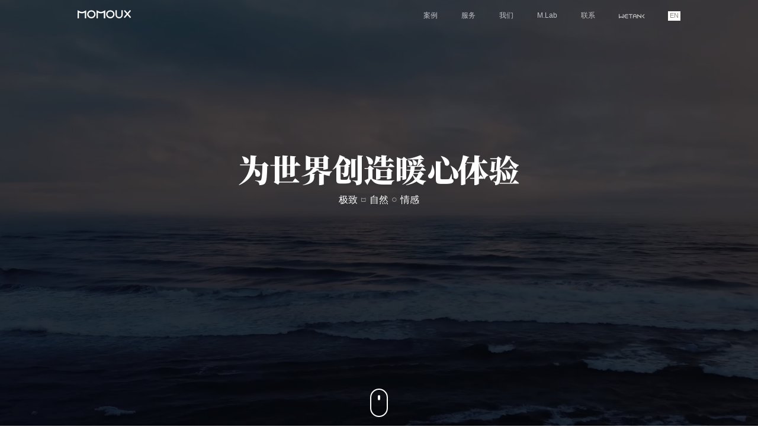

--- FILE ---
content_type: text/html
request_url: http://www.momohmi.com/index.html
body_size: 12409
content:
<!DOCTYPE html>
<html lang="zh-CN">
	<head>
		<meta charset="utf-8">
		<meta http-equiv="X-UA-Compatible" content="IE=edge,chrome=1">
		<meta name="viewport" content="width=device-width, initial-scale=1, maximum-scale=1, user-scalable=no">
		<title>中国服务设计咨询公司：深圳13年专注品牌服务体验设计咨询</title>
<meta name="keywords" content="深圳服务设计公司|服务设计公司：MOMOUE|深圳服务体验设计公司|深圳UE设计公司|深圳交互设计公司|深圳UE设计公司|MOMOUE" />
<meta name="description" content="深圳服务设计公司|服务设计公司：MOMOUE|深圳服务体验设计公司|深圳UE设计公司|深圳交互设计公司|深圳UE设计公司|MOMOUE" />
<meta name="copyright" content="www.momoue.com" />
		<link rel="stylesheet" type="text/css" href="css/animate.min.css" />
		<link rel="stylesheet" type="text/css" href="css/bootstrap.min.css" />
		<link rel="stylesheet" type="text/css" href="css/swiper.min.css" />
		<link rel="stylesheet" type="text/css" href="css/iconfont.css" />
		<link rel="stylesheet" type="text/css" href="css/style.css" />
    	<link rel="stylesheet" href="css/wetankfont.css"/>
		<script type="text/javascript" src="js/jquery.min.js"></script>
		<script type="text/javascript" src="js/app.js"></script>
		<!--注释在线字体 -->
		<!-- <script type="text/javascript" src="js/youziku.api.min.js"></script>
		<script type="text/javascript">
		   $webfont.load(".flSourceSC", "6163f31d10184657b9f09df935d95fae", "SourceHanSerif-H");
		   $webfont.draw();
		</script> -->
		       
		<style>
			@media (max-width: 750px) {
				.vtext {
					font-size: .6rem;
				}

				.vtext .en {
					font-size: .24rem;
				}
				.box-seven{
					overflow: initial;
					height: 15rem;
					
				}
			}

			.mask-layer {
				position: fixed;
				left: 0;
				top: 0;
				right: 0;
				bottom: 0;
				background-color: rgba(0, 0, 0, 1);
				z-index: 1000;
			}

			.mask-layer img {
				width: .8rem;
				height: .8rem;
			}
			
			
	.container {
   width:auto; height: 100%;
    margin: auto;
    position: relative;
}
.container > img {
    position: absolute;
    width: 100%; height: 100%;
	
}
/*.loading {
    position: absolute;
    height: 8px; width: 150px;
    border: 1px solid #eee;
    background: linear-gradient(to top, #eee, #eee);
    background-size: 0 100%;
    transition: background-size .1s;
    left: 0; top: 0; right: 0; bottom: 0;
    margin: auto;
}
.loading::before {
    content: attr(data-percent)'%';
    position: absolute;
    left: 0; top: -1.5em;
    font-size: 12px;
    color: #eee;
}*/
		</style>
	</head>
	<body>
		<div class="loading mask-layer">
			<img src="http://img.momoux.com/images/loading.gif" class="vm" alt="loading">
		</div>
		<div class="menuOverBg"></div>
		<div class="MenuOverlay">
			<ul class="mobile_navs">
			<li class="t flSourceSC"><a href="case.html">案例</a></li>
			<li class="t flSourceSC"><a href="service.html">服务</a></li>
			<li class="t flSourceSC"><a href="about.html">我们</a></li>
			<li class="s"><a href="mlab.html">M.Lab</a></li>
			<li class="s"><a href="contact.html">联系</a></li>
		  	<li class="s flSourceSC">
			   <a class="item" href="wetank.html">
				<object data="http://img.momoux.com/wetank/wetank_selected_logo.svg" type="image/svg+xml" style="color: #fff;height: 0.2rem;"></object>
				</a>			
	   		 </li>
			</ul>

			<div class="mo_bots">
				<div class="ovflow">
					<div class="lan">
						<a href="index_en.html">EN</a>
					</div>
				</div>
				<div class="fadiv">
					<div class="fatit">
						<h2 class="f30 flSourceSC">商务合作</h2>
					</div>
					<ul class="hzUl">
						<li>
							<div class="lab">Cel</div>
							<div class="hz_c">
								<span>135 9032 0916</span>
								<span>梁小姐</span>
							</div>
						</li>
						<li>
							<div class="lab">E-mail</div>
							<div class="hz_c">
								<span>hi@momoux.com</span>
							</div>
						</li>
						<li>
							<div class="lab">Tel</div>
							<div class="hz_c">
								<span>0755-2361 5939</span>
							</div>
						</li>
					</ul>
				</div>
			</div>
		</div>

		<div class="header">
			<div class="hcont">
				<div class="hcont-c flex flex_mjustify flex_crosscenter">
			<a class="logo" href="index.html">
						<span>
							<svg xmlns="http://www.w3.org/2000/svg" viewBox="0 0 140 22">
								<path id="Fill_10" data-name="Fill 10"
									d="M202.062,59l-6.331,7.677L189.4,59l-2.591,2.2,6.721,8.149-7.075,8.579,2.591,2.2,6.686-8.108,6.679,8.1L205,77.916l-7.069-8.571,6.72-8.148Zm-63.238.541c-8.668,5.944-12.275,5.981-21.21,0a0.242,0.242,0,0,0-.382.188V81h3.45V65.527a15.024,15.024,0,0,0,15.058,0V81h3.45s0-18.128,0-21.3a0.224,0.224,0,0,0-.367-0.16m-69.429,0a0.251,0.251,0,0,0-.395.2V81h3.45V65.511a15.023,15.023,0,0,0,15.058,0V81h3.45s0-18.011,0-21.283a0.244,0.244,0,0,0-.4-0.17C81.92,65.466,78.308,65.5,69.395,59.537ZM180.342,71.756a5.714,5.714,0,1,1-11.427,0V59.538h-3.449V71.725a9.236,9.236,0,0,0,2.683,6.541,9.08,9.08,0,0,0,6.483,2.7,9.217,9.217,0,0,0,9.159-9.244V59.538h-3.449V71.756ZM104.1,77.491a7.259,7.259,0,1,1,7.2-7.259,7.237,7.237,0,0,1-7.2,7.259m0-18a10.738,10.738,0,1,0,10.646,10.738A10.691,10.691,0,0,0,104.1,59.494m48.233,18a7.259,7.259,0,1,1,7.2-7.259,7.237,7.237,0,0,1-7.2,7.259m0-18a10.738,10.738,0,1,0,10.646,10.738,10.691,10.691,0,0,0-10.646-10.738"
									transform="translate(-69 -59)" class="cls-1" />
							</svg>
						</span>
					</a>
					<div class="hcont_r flex flex_crosscenter">
						<ul class="menu flex flex_crosscenter">
							<li><a href="case.html" class="item">案例</a></li>
							<li><a href="service.html" class="item">服务</a></li>
							<li><a href="about.html" class="item">我们</a></li>
							<li><a href="mlab.html" class="item">M.Lab</a></li>
							<li><a href="contact.html" class="item">联系</a></li>
							<li>
								<a class="item" href="wetank.html" style="margin-top: 0.01rem;">
							 		<span class="iconw-wetank_logo_white"></span>
								</a>
							</li>
							<li class="lang"><a href="index_en.html" class="item">EN</a></li>
						</ul>
					</div>
				</div>
			</div>
		</div>
		<div class="mob_header">
			<div class="mob_header_c flex justify-between align-center">
				<a class="mob_logo">
					<svg xmlns="http://www.w3.org/2000/svg" :width="136" height="22" viewBox="0 0 136 22">
						<path id="Fill_10" data-name="Fill 10"
							d="M202.062,59l-6.331,7.677L189.4,59l-2.591,2.2,6.721,8.149-7.075,8.579,2.591,2.2,6.686-8.108,6.679,8.1L205,77.916l-7.069-8.571,6.72-8.148Zm-63.238.541c-8.668,5.944-12.275,5.981-21.21,0a0.242,0.242,0,0,0-.382.188V81h3.45V65.527a15.024,15.024,0,0,0,15.058,0V81h3.45s0-18.128,0-21.3a0.224,0.224,0,0,0-.367-0.16m-69.429,0a0.251,0.251,0,0,0-.395.2V81h3.45V65.511a15.023,15.023,0,0,0,15.058,0V81h3.45s0-18.011,0-21.283a0.244,0.244,0,0,0-.4-0.17C81.92,65.466,78.308,65.5,69.395,59.537ZM180.342,71.756a5.714,5.714,0,1,1-11.427,0V59.538h-3.449V71.725a9.236,9.236,0,0,0,2.683,6.541,9.08,9.08,0,0,0,6.483,2.7,9.217,9.217,0,0,0,9.159-9.244V59.538h-3.449V71.756ZM104.1,77.491a7.259,7.259,0,1,1,7.2-7.259,7.237,7.237,0,0,1-7.2,7.259m0-18a10.738,10.738,0,1,0,10.646,10.738A10.691,10.691,0,0,0,104.1,59.494m48.233,18a7.259,7.259,0,1,1,7.2-7.259,7.237,7.237,0,0,1-7.2,7.259m0-18a10.738,10.738,0,1,0,10.646,10.738,10.691,10.691,0,0,0-10.646-10.738"
							transform="translate(-69 -59)" class="cls-1" />
					</svg>
				</a>
				<div class="flex flex_crosscenter">
					<a class="menu-btn">
						<span></span>
						<span></span>
						<span></span>
					</a>
				</div>
			</div>
		</div>
		<div class="box-one box">
			<div class="video" style="height:100vh">
				<div class="pc_show" date='<div class="banImg" style="background: #000;"><video  style="-webkit-mask:-webkit-linear-gradient(rgba(0,0,0,0.5),rgba(0,0,0,0.5),rgba(0,0,0,0.5),rgba(0,0,0,0.5)); background-color:transparent;!important;" width="100%" x5-playsinline="" playsinline="" webkit-playsinline="" loop autoplay muted src="http://img.momoux.com/momoux_index_bg_video.mp4" type="video/mp4"></video></div>'>
				
					
				</div>
				<div class="mob_show" date='<div class="banImg" style="background: rgba(0,0,0,0.1);"><canvas id="container" class="container" width="720" height="1280" style="padding: 0;" ></canvas></div>'>

				
				</div>
	
		</div>
	</div>
			
			<div class="vinfo">
				<div class="vtext">
					<div class="move-mask text-center">
						<p class="conts" style="animation-delay: 1.5s;">为世界创造暖心体验</p>
					</div>
					<!-- <div class="move-mask">
				<p class="conts" style="animation-delay: 2s;">
					驱动商业可持续增长
				</p>
			</div> -->
					<div class="move-mask">
						<div class="conts vtags"
							style="margin-top: .1rem;animation-delay: 2.5s;justify-content: center;">
							<span >极致</span>
							<img src="http://img.momoux.com/images/icon_banner_m@2x.png">
							<span >自然</span>
							<img src="http://img.momoux.com/images/icon_banner_o@2x.png">
							<span >情感</span>
						</div>
					</div>
				</div>
			</div>
			<div class="mouse_down"><span></span></div>
		</div>
		<div class="box-two box box_next">
			<div class="container">
				<div class="box-conts">
					<div id="typed-strings" style="display:none">
						<p><br/>15年来专注用户体验创新设计与策略咨询。我们以用户为中心设计并落地全局体验,赋能商业价值可持续增长。携手行业变革者，共同勾勒愿景，赢得未来先机。</p>
					</div>
					<div class="two-text">
						MOMOUX
						<span id="typed">

						</span>

					</div>

					<div class="videoBox pc_show" v-show="startVideo" date='		<video x5-playsinline="" playsinline="" webkit-playsinline="" loop id="myVideo" muted
							src="http://img.momoux.com/mp4/momoux_index_bg_m1_video.mp4"></video>'>
				

					</div>
					<!-- <div class="videoBox mob_show" style="right: -1rem;" date='<img src="images/mo_line.gif" style="position: relative;width:100%;background: 0 0;" />' >		
					</div> -->
					<div class="videoBox mob_show" style="right: -1rem;bottom:-1.2rem;" date='<canvas id="m2_line" class="container" width="1218" height="1080" style="position: relative;width:100%;background: 0 0;padding: 0;" ></canvas>'>
					</div>
					
				</div>
			</div>
		</div>

		<div class="box-three box" id="box-three" >
		<!-- 	<div class="mob_show" style="height: 100vh;" date='<div class="banImg"><canvas id="mobile_proj_video_zh" class="container" width="750" height="1334" style="padding: 0;width:100%" ></canvas></div>'>		
			</div> -->


				<div class="mob_show" style="height:100vh" date='<div class="banImg"><canvas id="mobile_proj_video_zh" class="container" width="720" height="1280" style="padding: 0;" ></canvas></div>'>				
				</div>


			<div id="casebox" class="mousebox pc_div">
				<div class="swiper caseSwiper" id="caseSwiper">
					<div class="swiper-wrapper">
						<div class="swiper-slide one">
							<div class="video">
								<div>
									<video data-v-625f78cc="" x5-playsinline="" playsinline="" webkit-playsinline="" autoplay="autoplay" loop="loop" muted="muted" src="http://img.momoux.com/mp4/momoux_index_proj_video_01.mp4"></video>
								</div>
							</div>
							<div class="textBox vm">
								<div><div class="mask">
										<p class="conts">重新定义交通出行</p>
									</div>
									<div class="mask">
										<p class="conts">与智能科技的有机结合</p>
									</div>
									<div class="mask">
										<div class="conts vtags flex flex_crosscenter flex_mcenter">
											智慧出行与交通
											<span class="line"></span>
											Intelligent Mobility and Transportation
										</div>
									</div>
							
								</div>
							</div>
						</div>
						<div class="swiper-slide">
							<div class="video">
								<div>
									<video data-v-625f78cc="" x5-playsinline="" playsinline="" webkit-playsinline=""
										autoplay="autoplay" loop="loop" muted="muted"
										src="http://img.momoux.com/mp4/momoux_index_proj_video_02.mp4"></video>
									
								</div>
							</div>
							<div class="textBox vm">
								<div class="">
									<div class="mask">
										<p class="conts">深刻洞察数字化业务需求</p>
									</div>
									<div class="mask">
										<p class="conts">锚定数字化变革场景</p>
									</div>
									<div class="mask">
										<div class="conts vtags flex flex_crosscenter flex_mcenter">
											企业数字化
											<span class="line"></span>
											Enterprise Digital Transformation
										</div>
									</div>
								</div>

							</div>
						</div>
						<div class="swiper-slide">
							<div class="video">
								<div>
									<video data-v-625f78cc="" x5-playsinline="" playsinline="" webkit-playsinline=""
										autoplay="autoplay" loop="loop" muted="muted"
										src="http://img.momoux.com/mp4/momoux_index_proj_video_03.mp4"></video>
									
								</div>
							</div>
							<div class="textBox vm">
								<div class="mask">
									<p class="conts">以科技赋能与信任量化</p>
								</div>
								<div class="mask">
									<p class="conts">打造金融服务的闭环体验</p>
								</div>
								<div class="mask">
									<div class="conts vtags flex flex_crosscenter flex_mcenter">
										互联网金融
										<span class="line"></span>
										Internet Finance（ITFIN）
									</div>
								</div>
							</div>
						</div>
						<div class="swiper-slide">
							<div class="video">
								<div>
									<video data-v-625f78cc="" x5-playsinline="" playsinline="" webkit-playsinline=""
										autoplay="autoplay" loop="loop" muted="muted"
										src="http://img.momoux.com/mp4/momoux_index_proj_video_04.mp4"></video>
								
								</div>
							</div>
							<div class="textBox vm">
								<div class="mask">
									<p class="conts">重构场景创造贴合用户的</p>
								</div>
								<div class="mask">
									<p class="conts">创新产品及交互体验</p>
								</div>
								<div class="mask">
									<div class="conts vtags flex flex_crosscenter flex_mcenter">
										智能产品
										<span class="line"></span>
										Smart products
									</div>
								</div>
							</div>
						</div>
						<div class="swiper-slide">
							<div class="video">
								<div >
									<video data-v-625f78cc="" x5-playsinline="" playsinline="" webkit-playsinline=""
										autoplay="autoplay" loop="loop" muted="muted" 
										src="http://img.momoux.com/mp4/momoux_index_proj_video_05.mp4"></video>
								
								</div>
							</div>
							<div class="textBox vm">
								<div>
									<div class="mask">
										<p class="conts">围绕品牌与人的关系</p>
									</div>
									<div class="mask">
										<p class="conts">打造立体可感知的创新服务体验</p>
									</div>
									<div class="mask">
										<div class="conts vtags flex flex_crosscenter flex_mcenter">
											品牌服务体验创新
											<span class="line"></span>
											Branding and Service Experience Innovation
										</div>
									</div>
									
								</div>
							</div>
						</div>
					</div>
				</div>
			</div>
			<div id="caseNav" class="pc_div">
				<ul class="flex flex_mjustify flex_crosscenter">
					<li>
						<div class="c">智慧出行与交通</div><span>智慧出行与交通</span>
					</li>
					<li>
						<div class="c">企业数字化</div><span>企业数字化</span>
					</li>
					<li>
						<div class="c">互联网金融</div><span>互联网金融</span>
					</li>
					<li>
						<div class="c">智能产品</div><span>智能产品</span>
					</li>
					<li>
						<div class="c">品牌服务体验创新</div><span>品牌服务体验创新</span>
					</li>
				</ul>
			</div>
		</div>

		</div>
		
		<div class="box-four box">
			<div class="container">
				<div class="ftit flSourceSC c00">与 150+ 合作伙伴共同创造</div>
				<ul class="parterlist clearfix">
					<li>
						<div class="item">
							<div class="pc_show retina" date='<img src="http://img.momoux.com/index_logo/pic_logo_02.png">' data-at2x='<img src="http://img.momoux.com/index_logo/pic_logo_02@2x.png">' >
							
							</div>
							<div class="mob_show" date='<img src="http://img.momoux.com/index_logo/m_pic_logo_01@2x.png">'>
								
							</div>
						</div>
					</li>
					<li>
						<div class="item">
							<div class="pc_show retina" date='<img " src="http://img.momoux.com/index_logo/pic_logo_03.png">' data-at2x='<img " src="http://img.momoux.com/index_logo/pic_logo_03@2x.png">' >
								
							</div>
							<div class="mob_show" date='<img src="http://img.momoux.com/index_logo/m_pic_logo_02@2x.png">'>
								
							</div>
						</div>
					</li>

					<li>
						<div class="item">
							<div class="pc_show retina" date='<img src="http://img.momoux.com/index_logo/pic_logo_01.png">' data-at2x='<img src="http://img.momoux.com/index_logo/pic_logo_01@2x.png">'>
								
							</div>
							<div class="mob_show" date='<img src="http://img.momoux.com/index_logo/m_pic_logo_03@2x.png">'>
							
							</div>
						</div>
					</li>
					<li>
						<div class="item">
							<div class="pc_show retina" date='<img src="http://img.momoux.com/index_logo/pic_logo_04.png">' data-at2x='<img src="http://img.momoux.com/index_logo/pic_logo_04@2x.png">'>
								
							</div>
							<div class="mob_show" date='<img src="http://img.momoux.com/index_logo/m_pic_logo_04@2x.png">'>
								
							</div>
						</div>
					</li>
					<li>
						<div class="item">
							<div class="pc_show retina" date='<img src="http://img.momoux.com/index_logo/pic_logo_05@2x.png">'  data-at2x='<img src="http://img.momoux.com/index_logo/pic_logo_05@2x.png">'>
								
							</div>
							<div class="mob_show" date='<img src="http://img.momoux.com/index_logo/m_pic_logo_05@2x.png">'>
								
							</div>
						</div>
					</li>
					<li>
						<div class="item">
							<div class="pc_show retina" date='	<img src="http://img.momoux.com/index_logo/pic_logo_06.png">' data-at2x='<img src="http://img.momoux.com/index_logo/pic_logo_06@2x.png">' >
							
							</div>
							<div class="mob_show" date='<img src="http://img.momoux.com/index_logo/m_pic_logo_06@2x.png">'>
								
							</div>
						</div>
					</li>
					<li>
						<div class="item">
							<div class="pc_show retina" date='<img src="http://img.momoux.com/index_logo/pic_logo_07.png">' data-at2x='<img src="http://img.momoux.com/index_logo/pic_logo_07@2x.png">'>
								
							</div>
							<div class="mob_show" date='<img src="http://img.momoux.com/index_logo/m_pic_logo_07@2x.png">'>
								
							</div>
						</div>
					</li>
					<li>
						<div class="item">
							<div class="pc_show retina" date='<img src="http://img.momoux.com/index_logo/pic_logo_08.png">' data-at2x='<img src="http://img.momoux.com/index_logo/pic_logo_08@2x.png">'>
								
							</div>
							<div class="mob_show" date='<img src="http://img.momoux.com/index_logo/m_pic_logo_08@2x.png">'>
							
							</div>
						</div>
					</li>
					<li>
						<div class="item">
							<div class="pc_show retina" date='<img src="http://img.momoux.com/index_logo/pic_logo_09.png">' data-at2x='<img src="http://img.momoux.com/index_logo/pic_logo_09@2x.png">'>
								
							</div>
							<div class="mob_show" date='<img src="http://img.momoux.com/index_logo/m_pic_logo_09@2x.png">'>
								
							</div>
						</div>
					</li>
					<li>
						<div class="item">
							<div class="pc_show retina" date='<img src="http://img.momoux.com/index_logo/pic_logo_10.png">' data-at2x='<img src="http://img.momoux.com/index_logo/pic_logo_10@2x.png">'>
								
							</div>
							<div class="mob_show" date='<img src="http://img.momoux.com/index_logo/m_pic_logo_10@2x.png">'>
								
							</div>
						</div>
					</li>
					<li>
						<div class="item">
							<div class="pc_show retina" date='<img src="http://img.momoux.com/index_logo/pic_logo_11.png">' data-at2x='<img src="http://img.momoux.com/index_logo/pic_logo_11@2x.png">'>
								
							</div>
							<div class="mob_show" date='<img src="http://img.momoux.com/index_logo/m_pic_logo_11@2x.png">'>
								
							</div>
						</div>
					</li>
					<li>
						<div class="item">
							<div class="pc_show retina" date='<img src="http://img.momoux.com/index_logo/pic_logo_12.png">' data-at2x='<img src="http://img.momoux.com/index_logo/pic_logo_12@2x.png">'>
								
							</div>
							<div class="mob_show" date='<img src="http://img.momoux.com/index_logo/m_pic_logo_12@2x.png">'>
								
							</div>
						</div>
					</li>
					<li>
						<div class="item">
							<div class="pc_show retina" date='<img src="http://img.momoux.com/index_logo/pic_logo_13.png">' data-at2x='<img src="http://img.momoux.com/index_logo/pic_logo_13@2x.png">'>
								
							</div>
							<div class="mob_show" date='<img src="http://img.momoux.com/index_logo/m_pic_logo_13@2x.png">'>
								
							</div>
						</div>
					</li>
					<li>
						<div class="item">
							<div class="pc_show retina" date='<img src="http://img.momoux.com/index_logo/pic_logo_14.png">' data-at2x='<img src="http://img.momoux.com/index_logo/pic_logo_14@2x.png">'>
								
							</div>
							<div class="mob_show" date='<img src="http://img.momoux.com/index_logo/m_pic_logo_14@2x.png">'>
								
							</div>
						</div>
					</li>
					<li>
						<div class="item">
							<div class="pc_show retina" date='<img src="http://img.momoux.com/index_logo/pic_logo_15.png">' data-at2x='<img src="http://img.momoux.com/index_logo/pic_logo_15@2x.png">'>
								
							</div>
							<div class="mob_show" date='<img src="http://img.momoux.com/index_logo/m_pic_logo_15@2x.png">'>
								
							</div>
						</div>
					</li>
					<li>
						<div class="item">
							<div class="pc_show retina" date='<img src="http://img.momoux.com/index_logo/pic_logo_16.png">' data-at2x='<img src="http://img.momoux.com/index_logo/pic_logo_16@2x.png">'>
								
							</div>
							<div class="mob_show" date='<img src="http://img.momoux.com/index_logo/m_pic_logo_16@2x.png">'>
								
							</div>
						</div>
					</li>
					<li>
						<div class="item">

							<div class="pc_show retina" date='<img src="http://img.momoux.com/index_logo/pic_logo_17.png">' data-at2x='<img src="http://img.momoux.com/index_logo/pic_logo_17@2x.png">'>
								
							</div>
							<div class="mob_show" date='<img src="http://img.momoux.com/index_logo/m_pic_logo_17@2x.png">'>
								
							</div>
						</div>
					</li>
					<li>
						<div class="item">
							<div class="pc_show retina" date='<img src="http://img.momoux.com/index_logo/pic_logo_18.png">' data-at2x='<img src="http://img.momoux.com/index_logo/pic_logo_18@2x.png">'>
								
							</div>
							<div class="mob_show" date='<img src="http://img.momoux.com/index_logo/m_pic_logo_18@2x.png">'>
								
							</div>
						</div>
					</li>
					<li>
						<div class="item">
							<div class="pc_show retina" date='<img src="http://img.momoux.com/index_logo/pic_logo_19.png">' data-at2x='<img src="http://img.momoux.com/index_logo/pic_logo_19@2x.png">'>
								
							</div>
							<div class="mob_show" date='<img src="http://img.momoux.com/index_logo/m_pic_logo_19@2x.png">'>
								
							</div>
						</div>
					</li>
					<li>
						<div class="item">
							<div class="pc_show retina" date='<img src="http://img.momoux.com/index_logo/pic_logo_20.png">' data-at2x='<img src="http://img.momoux.com/index_logo/pic_logo_20@2x.png">'>
								
							</div>
							<div class="mob_show" date='<img src="http://img.momoux.com/index_logo/m_pic_logo_20@2x.png">'>
								
							</div>
						</div>
					</li>
					<li>
						<div class="item">
							<div class="pc_show retina" date='<img src="http://img.momoux.com/index_logo/pic_logo_21.png">' data-at2x='<img src="http://img.momoux.com/index_logo/pic_logo_21@2x.png">'>
								
							</div>
							<div class="mob_show" date='<img src="http://img.momoux.com/index_logo/m_pic_logo_21@2x.png">'>
								
							</div>
						</div>
					</li>
					<li>
						<div class="item">
							<div class="pc_show retina" date='<img src="http://img.momoux.com/index_logo/pic_logo_22.png">' data-at2x='<img src="http://img.momoux.com/index_logo/pic_logo_22@2x.png">'>
								
							</div>
							<div class="mob_show" date='<img src="http://img.momoux.com/index_logo/m_pic_logo_22@2x.png">'>
								
							</div>
						</div>
					</li>
					<li>
						<div class="item">
							<div class="pc_show" date='<img src="http://img.momoux.com/index_logo/pic_logo_23.png">' data-at2x='<img src="http://img.momoux.com/index_logo/pic_logo_23@2x.png">'>
								
							</div>
							<div class="mob_show" date='<img src="http://img.momoux.com/index_logo/m_pic_logo_23@2x.png">'>
								
							</div>
						</div>
					</li>
					<li>
						<div class="item">
							<div class="pc_show retina" date='<img src="http://img.momoux.com/index_logo/pic_logo_24.png">' data-at2x='<img src="http://img.momoux.com/index_logo/pic_logo_24@2x.png">'>
								
							</div>
							<div class="mob_show" date='<img src="http://img.momoux.com/index_logo/m_pic_logo_24@2x.png">'>
								
							</div>
						</div>
					</li>
					<li>
						<div class="item">
							<div class="pc_show retina" date='<img src="http://img.momoux.com/index_logo/pic_logo_25.png">' data-at2x='<img src="http://img.momoux.com/index_logo/pic_logo_25@2x.png">'>
								
							</div>
							<div class="mob_show" date='<img src="http://img.momoux.com/index_logo/m_pic_logo_25@2x.png">'>
								
							</div>
						</div>
					</li>
					<li>
						<div class="item">
							<div class="pc_show retina" date='<img src="http://img.momoux.com/index_logo/pic_logo_26.png">' data-at2x='<img src="http://img.momoux.com/index_logo/pic_logo_26@2x.png">'>
								
							</div>
							<div class="mob_show" date='<img src="http://img.momoux.com/index_logo/m_pic_logo_26@2x.png">'>
								
							</div>
						</div>
					</li>
					<li>
						<div class="item">
							<div class="pc_show retina" date='<img src="http://img.momoux.com/index_logo/pic_logo_27.png">' data-at2x='<img src="http://img.momoux.com/index_logo/pic_logo_27@2x.png">'>
								
							</div>
							<div class="mob_show" date='<img src="http://img.momoux.com/index_logo/m_pic_logo_27@2x.png">'>
								
							</div>
						</div>
					</li>
					<li>
						<div class="item">
							<div class="pc_show retina" date='<img src="http://img.momoux.com/index_logo/pic_logo_28.png">' data-at2x='<img src="http://img.momoux.com/index_logo/pic_logo_28@2x.png">'>
								
							</div>
							<div class="mob_show" date='<img src="http://img.momoux.com/index_logo/m_pic_logo_28@2x.png">'>
								
							</div>
						</div>
					</li>
					<li>
						<div class="item">
							<div class="pc_show retina" date='<img src="http://img.momoux.com/index_logo/pic_logo_29.png">' data-at2x='<img src="http://img.momoux.com/index_logo/pic_logo_29@2x.png">'>
								
							</div>
							<div class="mob_show" date='<img src="http://img.momoux.com/index_logo/m_pic_logo_29@2x.png">'>
								
							</div>
						</div>
					</li>
					<li>
						<div class="item">
							<div class="pc_show retina" date='<img src="http://img.momoux.com/index_logo/pic_logo_30.png">' data-at2x='<img src="http://img.momoux.com/index_logo/pic_logo_30@2x.png">'>
								
							</div>
							<div class="mob_show" date='<img src="http://img.momoux.com/index_logo/m_pic_logo_30@2x.png">'>
								
							</div>
						</div>
					</li>
				</ul>
			</div>
		</div>
		<div class="box-five box">
			<div class="container">
				<div class="com_tit cff flSourceSC" style="padding-top: 0;">我们提供的服务</div>
				<ul class="row fwlist">
					<li class="col-md-6 col-xs-6 col-sm-6">
						<a href="service.html#case1" class="flex flex_crosscenter flex_mjustify">
							<div class="img pc_show" date='<video data-v-625f78cc="" x5-playsinline="" playsinline=""
									webkit-playsinline="" autoplay="autoplay" loop="loop" muted="muted"
									src="http://img.momoux.com/momoux_index_service_video_01.mp4"></video>'></div>
									<!-- <div class="img mob_show" date='<canvas id="service_video_01" class="container" width="320" height="320" style="padding: 0;" ></canvas>'></div>
 -->
									<div class="img mob_show" date='
									<img src="http://img.momoux.com/images/mobile_momoux_index_service_video_01@2x.png" class="container" width="320" height="320" style="padding: 0;">'></div>

							<div class="info">
								<h3><span>产品体验重塑</span></h3>
								<p>
									我们基于人本创新思维，帮助您匠心打造极致，自然，情感的差异化用户体验设计，让产品在市场竞争中脱颖而出。
								</p>
							</div>
						</a>
					</li>
					<li class="col-md-6 col-xs-6 col-sm-6">
						<a href="service.html#case2" class="flex flex_crosscenter flex_mjustify">
							<div class="img pc_show" date='<video data-v-625f78cc="" x5-playsinline="" playsinline=""
									webkit-playsinline="" autoplay="autoplay" loop="loop" muted="muted"
									src="http://img.momoux.com/momoux_index_service_video_02.mp4"></video>' ></div>
								<!-- 	<div class="img mob_show" date='<canvas id="service_video_02" class="container" width="320" height="320" style="padding: 0;" ></canvas>'></div> -->
									<div class="img mob_show" date='
									<img src="http://img.momoux.com/images/mobile_momoux_index_service_video_02@2x.png" class="container" width="320" height="320" style="padding: 0;">'></div>
							<div class="info">
								<h3><span>洞察与创新战略</span></h3>
								<p>
									我们帮助您深度洞悉用户，剖析市场格局，革新品牌体验战略，重构品牌与用户之间的关系，建立品牌新愿景和增长路线图，有效激活更多潜在用户。
								</p>
							</div>
						</a>
					</li>
					<li class="col-md-6 col-xs-6 col-sm-6">
						<a href="service.html#case3" class="flex flex_crosscenter flex_mjustify">
							<div class="img pc_show" date='<video data-v-625f78cc="" x5-playsinline="" playsinline=""
									webkit-playsinline="" autoplay="autoplay" loop="loop" muted="muted"
									src="http://img.momoux.com/momoux_index_service_video_03.mp4"></video>'></div>
									
									<!-- <div class="img mob_show" date='<canvas id="service_video_03" class="container" width="320" height="320" style="padding: 0;" ></canvas>'></div> -->

									<div class="img mob_show" date='
									<img src="http://img.momoux.com/images/mobile_momoux_index_service_video_03@2x.png" class="container" width="320" height="320" style="padding: 0;">'></div>
							<div class="info">
								<h3><span>服务体验创新</span></h3>
								<p>
									我们帮助您全面剖析企业前后台服务体验触点，实现数字、实体、空间、服务全渠道的融合，为品牌与组织重新打通生态价值链，创造未来品牌势能。
								</p>
							</div>
						</a>
					</li>
					<li class="col-md-6 col-xs-6 col-sm-6">
						<a href="service.html#case4" class="flex flex_crosscenter flex_mjustify">
							<div class="img pc_show" date='<video data-v-625f78cc="" x5-playsinline="" playsinline=""
									webkit-playsinline="" autoplay="autoplay" loop="loop" muted="muted"
									src="http://img.momoux.com/momoux_index_service_video_04.mp4"></video>'></div>
									<!-- <div class="img mob_show" date='<canvas id="service_video_04" class="container" width="320" height="320" style="padding: 0; " ></canvas>'></div> -->



									<div class="img mob_show" date='
									<img src="http://img.momoux.com/images/mobile_momoux_index_service_video_04@2x.png" class="container" width="320" height="320" style="padding: 0;">'></div>

							<div class="info">
								<h3><span>组织创新赋能</span></h3>
								<p>
									在服务和体验经济中，体验正逐渐转变为每个行业的核心,我们帮助您向内打通体验人才壁垒，提升运营效率、有效降低企业成本，为企业或组织的“用户为中心”转型夯实基础。
								</p>
							</div>
						</a>
					</li>
				</ul>
			</div>
		</div>

		<div class="box-seven box boxh">
			<div class="container" >
				<div class="box-conts" >
					<div class="se_info">
						<h3 class="flSourceSC f48 c00 pc_show" date='<span>和专业多元的设计团队一起<br />为用户提供极致自然的高品质服务</span>'>
							
							
						</h3>
						<h3 class="flSourceSC f48 c00 mob_show" date='<span class="mob_show">
								和专业多元的设计团队<br /> 一起为用户提供极致自然<br />的高品质服务
							</span>'>
							
						
						</h3>
						<p class="f18">
							坚持以人为本的人才理念，团队融合产品策略专家、互动体验设计师、 用户研究专家及视觉体验设计师，是用户体验创新战略的实力践行者
						</p>
						<a href="/about.html#positions" class="join_us f18"><span>加入我们</span></a>
					</div>
					<div class="svideo pc_show" date='<video data-v-625f78cc="" x5-playsinline="" playsinline="" webkit-playsinline=""
							autoplay="autoplay" loop="loop" muted="muted"
							src="http://img.momoux.com/mp4/momoux_index_bg_m2_video.mp4"></video>'>
						
					</div>
					<div class="svideo mob_show" style="width: 6.54rem; height: 9.76rem;right: -0.4rem;" date='<canvas id="bg_m2" class="container" width="654" height="976" style="padding: 0;" ></canvas>'>
						
					</div>
					
				</div>
			</div>
		</div>
		<div class="box-eight box-eight-news">
			<div class="container">
				<div class="com_tit c00 flSourceSC">M.Lab</div>
				<div class="pc_show" date='<ul class="newslist flex flex_mjustify flex_crosscenter">
					
<li class="">
					<a href="/mlab/4163.html" class="cell">
						<div class="img">
							<img src="http://img.momoux.com/news/szh_%20880X880.png" alt="企业数字化产品体验设计复盘_奥卡姆剃刀的运用">
						</div>
						<div class="desc">
							<div class="date f18">08 Nov 2023</div>
							<div class="tit w2 f30">企业数字化产品体验设计复盘_奥卡姆剃刀的运用</div>
						</div>
					</a>
				</li>
<li class="">
					<a href="/mlab/4162.html" class="cell">
						<div class="img">
							<img src="http://img.momoux.com/%E7%BC%A9%E7%95%A5%E5%9B%BE%E5%B0%8F%E5%9B%BE.jpg" alt="用户趋势洞察 | 越过「浪浪山」，松弛、慢活、">
						</div>
						<div class="desc">
							<div class="date f18">13 Feb 2023</div>
							<div class="tit w2 f30">用户趋势洞察 | 越过「浪浪山」，松弛、慢活、</div>
						</div>
					</a>
				</li>
<li class="">
					<a href="/mlab/4160.html" class="cell">
						<div class="img">
							<img src="http://img.momoux.com/IP%E7%BC%A9%E7%95%A5%E5%B0%8F%E5%9B%BE.jpg" alt="IP形象发布 | 体验衍生：M仔与小墨登场，亮相！">
						</div>
						<div class="desc">
							<div class="date f18">13 Feb 2023</div>
							<div class="tit w2 f30">IP形象发布 | 体验衍生：M仔与小墨登场，亮相！</div>
						</div>
					</a>
				</li>
 	
	
						
					</ul>'>
					
				</div>
				<div class="mob_show" date='<div class="swiper nSwiper" id="nSwiper">
						<div class="swiper-wrapper">
											
<div class="swiper-slide">
						<a href="/mlab/4163.html" class="ncell">
							<div class="img">
								<img src="http://img.momoux.com/news/szh_%20880X880.png" alt="企业数字化产品体验设计复盘_奥卡姆剃刀的运用">
							</div>
							<div class="desc">
								<div class="date f18">08 Nov 2023</div>
								<div class="tit w2 f30">企业数字化产品体验设计复盘_奥卡姆剃刀的运用</div>
							</div>
						</a>
					</div>
<div class="swiper-slide">
						<a href="/mlab/4162.html" class="ncell">
							<div class="img">
								<img src="http://img.momoux.com/%E7%BC%A9%E7%95%A5%E5%9B%BE%E5%B0%8F%E5%9B%BE.jpg" alt="用户趋势洞察 | 越过「浪浪山」，松弛、慢活、">
							</div>
							<div class="desc">
								<div class="date f18">13 Feb 2023</div>
								<div class="tit w2 f30">用户趋势洞察 | 越过「浪浪山」，松弛、慢活、</div>
							</div>
						</a>
					</div>
<div class="swiper-slide">
						<a href="/mlab/4160.html" class="ncell">
							<div class="img">
								<img src="http://img.momoux.com/IP%E7%BC%A9%E7%95%A5%E5%B0%8F%E5%9B%BE.jpg" alt="IP形象发布 | 体验衍生：M仔与小墨登场，亮相！">
							</div>
							<div class="desc">
								<div class="date f18">13 Feb 2023</div>
								<div class="tit w2 f30">IP形象发布 | 体验衍生：M仔与小墨登场，亮相！</div>
							</div>
						</a>
					</div>
 										
					
 
							
						</div>
					</div>'>
					
				</div>
			</div>
		</div>
		<div class="box-nine">
			<div class="container">
				<div class="ni_wrap flex flex_crosscenter">
					<div class="bxmore">
						<h2 class="f48 c00 flSourceSC">
							<a href="case.html" class="flex flex_crosscenter">
								<div class="pc_show" date='
									<div style="float:left;">为合作伙伴<span>，</span>我们做了什么</div>
									<div style="float:left;"><i class="iconfont icon-m" style="bottom:0.06rem;" ></i></div>'>
								</div>		
								<div class="mob_show" date='
									<div style="float:left;">为合作伙伴<span>，</span>我们做了什么<i class="iconfont icon-m" style="bottom:0.06rem;" ></i></div>'>
								</div>						
							</a>
						</h2>
						<div class="f18 cgray mt-30 d-block">我们围绕人的生活方式改善人们的体验，<span>创造暖心的设计</span></div>
					</div>
				</div>
			</div>
		</div>
		<div class="footer cff">
			<div class="goTop"><i class="iconfont icon-arrow-right-bold"></i></div>
			<div class="container">
				<div class="foot-a flex flex_mjustify">
					<div class="fadiv">
						<div class="fatit">
							<h2 class="f30 flSourceSC">商务合作</h2>
						</div>
						<ul class="hzUl">
							<li>
								<div class="lab">Cel</div>
								<div class="hz_c">
									<span>135 9032 0916</span>
									<span>梁小姐</span>
								</div>
							</li>
							<li>
								<div class="lab">Tel</div>
								<div class="hz_c">
									<span>0755-2361 5939</span>
								</div>
							</li>
							<li>
								<div class="lab">E-mail</div>
								<div class="hz_c">
									<span>hi@momoux.com</span>
								</div>
							</li>
							<li class="mob_show" date='<div class="lab">Address</div>
								<div class="address">深圳市南山区打石一路<br />国际创新谷 2 栋 A 座 1903</div>'>
								
							</li>
						</ul>
						<div class="frbot">
							<p class="pc_show" date='深圳市南山区打石一路<br />深圳国际创新谷 2 栋 A 座 1903'></p>
							<ul class="fshare flex flex_crosscenter">
								<li>
									<div class="pc_show" date='<a><i class="iconfont icon-weixin"></i></a>'>
										
									</div>
									<div class="mob_show" date='<a><i class="iconfont icon-weixin"></i></a>'>
										
									</div>
								</li>
								<li>
									<a href="https://weibo.com/momoui?refer_flag=1001030103_&is_all=1"
										target="_blank"><i class="iconfont icon-sina"></i></a>
								</li>
								<li>
									<a href="https://www.zhihu.com/org/mo-mo-jiao-hu/posts" target="_blank"><i
											class="iconfont icon-zhihu"></i></a>
								</li>
								<li>
									<a href="https://dribbble.com/momoux" target="_blank"><i
											class="iconfont icon-dribbble"></i></a>
								</li>
								<li>
									<a href="https://www.zcool.com.cn/u/2892478" target="_blank"><i
											class="iconfont icon-zhanku"></i></a>
								</li>
							</ul>
						</div>
					</div>
					<div class="fadiv">
						<div class="fatit">
							<h2 class="f30 flSourceSC">加入我们</h2>
							<div class="info">我们期待与您携手创造暖心的体验</div>
						</div>
						<ul class="hzUl hzUla">
							<li>
								<div class="lab">E-mail</div>
								<div class="hz_c">
									<span>hr@momoux.com</span>
								</div>
							</li>
							<li>
								<a href="about.html#positions" class="alinks_m alinks">查看岗位</a>
							</li>
						</ul>
					</div>
					<div class="fadiv last">
						<div class="fatit">
							<h2 class="f30 flSourceSC">联系我们</h2>
						</div>
						<div class="fa_lxi">
							<form id="forms">
								<div class="laItem">
									<input type="text" class="aInt" placeholder="您的称呼" name="name" id="user_name"
										value="" />
								</div>
								<div class="laItem">
									<input type="text" class="aInt" placeholder="公司名称" name="company" id="company_name"
										value="" />
								</div>
								<div class="laItem">
									<input type="text" class="aInt" placeholder="手机号码" name="mobile" id="phone"
										value="" />
								</div>
								<div class="laItem">
									<input type="text" class="aInt" placeholder="您希望了解或解决的问题是什么" name="question"
										id="question" value="" />
								</div>

								<button type="button" class="atjbtn" onClick="toSub()"><span>提交</span></button>
								<a href="mailto" id="send"></a>
							</form>
						</div>
					</div>
					<div class="fadiv fadiv_mob">
						<div class="flogo">
							<svg xmlns="http://www.w3.org/2000/svg" :width="200" height="31" viewBox="0 0 136 22">
								<path id="Fill_10" data-name="Fill 10"
									d="M202.062,59l-6.331,7.677L189.4,59l-2.591,2.2,6.721,8.149-7.075,8.579,2.591,2.2,6.686-8.108,6.679,8.1L205,77.916l-7.069-8.571,6.72-8.148Zm-63.238.541c-8.668,5.944-12.275,5.981-21.21,0a0.242,0.242,0,0,0-.382.188V81h3.45V65.527a15.024,15.024,0,0,0,15.058,0V81h3.45s0-18.128,0-21.3a0.224,0.224,0,0,0-.367-0.16m-69.429,0a0.251,0.251,0,0,0-.395.2V81h3.45V65.511a15.023,15.023,0,0,0,15.058,0V81h3.45s0-18.011,0-21.283a0.244,0.244,0,0,0-.4-0.17C81.92,65.466,78.308,65.5,69.395,59.537ZM180.342,71.756a5.714,5.714,0,1,1-11.427,0V59.538h-3.449V71.725a9.236,9.236,0,0,0,2.683,6.541,9.08,9.08,0,0,0,6.483,2.7,9.217,9.217,0,0,0,9.159-9.244V59.538h-3.449V71.756ZM104.1,77.491a7.259,7.259,0,1,1,7.2-7.259,7.237,7.237,0,0,1-7.2,7.259m0-18a10.738,10.738,0,1,0,10.646,10.738A10.691,10.691,0,0,0,104.1,59.494m48.233,18a7.259,7.259,0,1,1,7.2-7.259,7.237,7.237,0,0,1-7.2,7.259m0-18a10.738,10.738,0,1,0,10.646,10.738,10.691,10.691,0,0,0-10.646-10.738"
									transform="translate(-69 -59)" class="cls-1" />
							</svg>
						</div>
						<ul class="fshare flex flex_crosscenter">
							<li>
								<div class="pc_show" date='<a><i class="iconfont icon-weixin"></i></a>'>
									
								</div>
								<div class="mob_show" date='<a><i class="iconfont icon-weixin"></i></a>'>
									
								</div>
							</li>
							<li>
								<a href="https://weibo.com/momoui?refer_flag=1001030103_&is_all=1" target="_blank"><i
										class="iconfont icon-sina"></i></a>
							</li>
							<li>
								<a href="https://www.zhihu.com/org/mo-mo-jiao-hu/posts" target="_blank"><i
										class="iconfont icon-zhihu"></i></a>
							</li>
							<li>
								<a href="https://dribbble.com/momoux" target="_blank"><i
										class="iconfont icon-dribbble"></i></a>
							</li>
							<li>
								<a href="https://www.zcool.com.cn/u/2892478" target="_blank"><i
										class="iconfont icon-zhanku"></i></a>
							</li>
						</ul>
					</div>
				</div>
				<div class="copyright">
					Copyright © 2007 - 2020 MOMOUX版权所有 <a href="http://beian.miit.gov.cn" target="_blank">粤ICP备17013291号</a>
				</div>
			</div>
			<div class="fvideo pc_show" date='<video x5-playsinline="" playsinline="" webkit-playsinline="" loop autoplay muted
					src="http://img.momoux.com/mp4/momoux_service_mo_video.mp4"></video>'>
				
			</div>
			
			<div class="fvideo mob_show" date='<img src="http://img.momoux.com/mp4/momoux_service_mo_video/home_bg_120.jpg">'>			
			</div>
		</div>
		<div class="popOver">
			<div class="popbg"></div>
			<div class="weixin-dialog">
				<div class="container">
					<div class="weixin-dialog-cont flex flex_mjustify">
						<div class="wcont_l">
							<div class="wc_tit flex flex_crosscenter">
								<div class="wlogo">
									<svg xmlns="http://www.w3.org/2000/svg" :width="180" height="29"
										viewBox="0 0 136 22">
										<path id="Fill_10" data-name="Fill 10"
											d="M202.062,59l-6.331,7.677L189.4,59l-2.591,2.2,6.721,8.149-7.075,8.579,2.591,2.2,6.686-8.108,6.679,8.1L205,77.916l-7.069-8.571,6.72-8.148Zm-63.238.541c-8.668,5.944-12.275,5.981-21.21,0a0.242,0.242,0,0,0-.382.188V81h3.45V65.527a15.024,15.024,0,0,0,15.058,0V81h3.45s0-18.128,0-21.3a0.224,0.224,0,0,0-.367-0.16m-69.429,0a0.251,0.251,0,0,0-.395.2V81h3.45V65.511a15.023,15.023,0,0,0,15.058,0V81h3.45s0-18.011,0-21.283a0.244,0.244,0,0,0-.4-0.17C81.92,65.466,78.308,65.5,69.395,59.537ZM180.342,71.756a5.714,5.714,0,1,1-11.427,0V59.538h-3.449V71.725a9.236,9.236,0,0,0,2.683,6.541,9.08,9.08,0,0,0,6.483,2.7,9.217,9.217,0,0,0,9.159-9.244V59.538h-3.449V71.756ZM104.1,77.491a7.259,7.259,0,1,1,7.2-7.259,7.237,7.237,0,0,1-7.2,7.259m0-18a10.738,10.738,0,1,0,10.646,10.738A10.691,10.691,0,0,0,104.1,59.494m48.233,18a7.259,7.259,0,1,1,7.2-7.259,7.237,7.237,0,0,1-7.2,7.259m0-18a10.738,10.738,0,1,0,10.646,10.738,10.691,10.691,0,0,0-10.646-10.738"
											transform="translate(-69 -59)" class="cls-1" />
									</svg>
								</div>
								<i class="line"></i>
								<h2 class="flSourceSC">为世界创造暖心体验</h2>
							</div>
							<p>
								扫描二维码<br />关注MOMOUX微信公众号/视频号
							</p>
						</div>
						<ul class="weixin_ul flex flex_crosscenter text-center">
							<li><img src="http://img.momoux.com/images/pic_QR_01@2x.png">
								<p>MOMOUX 公众号</p>
							</li>
							<li><img src="http://img.momoux.com/images/pic_QR_02@2x.png">
								<p>MOMOUX 视频号</p>
							</li>
						</ul>
					</div>
				</div>
			</div>
		</div>
		<div class="mouse" id="mouse">
			<i class="lA iconfont icon-arrow-left-bold"></i>
			<span class="dot"></span>
			<i class="rA iconfont icon-arrow-right-bold"></i>
		</div>
		<style>
			.Pagination {
				opacity: 0;
				transition: all 500ms;
			}

			.box-two.cur .Pagination {
				opacity: 1;
				transition-delay: .5s;
			}
		</style>

		<script type="text/javascript" src="js/swiper.min.js"></script>
		<script type="text/javascript" src="js/velocity.min.js"></script>
		<script type="text/javascript" src="js/typed.js"></script>

		<script type="text/javascript" src="js/verify.js"></script>

		<script>
			var startVideo = false;
			var startTapTwo = false;
			var setIntervalObj = "";
			var num = 0;
			var listLen = $(".bullet").length;
			startTapTwoPlay();

			function startTapTwoPlay() {
				
				var lyTwoOffsetTop = document.querySelector('.box-two').offsetTop
				var lyThreeOffsetTop = document.querySelector('.box-three').offsetTop
				window.addEventListener('scroll', () => {
					var scrollTop = document.documentElement.scrollTop || document.body.scrollTop || window.pageYOffset; // 获取每次滚动的高度
					
					if (scrollTop > lyTwoOffsetTop - 500 && !startTapTwo && !startVideo) {
						startTapTwo = true
						startTapTwoPlayAn()
						startVideo = true
						myVideo.play()
						$('.box-two').addClass('cur')
					}

				})
			};
			// var Timmer=null;
			// $(window).scroll(function(){
			// 	var c = $('.box-three').offset().top
			// 	var $stop=$(window).scrollTop();
			// 	var owTop = c - $stop;
			// 	if(Timmer){clearTimeout(Timmer);}
			// 	Timmer = setTimeout(function(){
			// 		if(owTop <= 300 && owTop >0){
			// 			console.log("距离顶部"+owTop)
			// 			$('.box-three').addClass('current')
			// 		}else{
			// 			$('.box-three').removeClass('current')
			// 		}
			// 	},10)
			// }) 

			// $('.bullets').hover(function(){
			// 	clearInterval(setIntervalObj)
			// },function(){
			// 	startTapTwoPlayAn(num);
			// })
			$('.bullet').click(function() {
				num = $(this).index();
				$(this).addClass('active').siblings().removeClass('active');
				$('.tSlide .slide').eq(num).addClass('active').siblings().removeClass('active');
			})

			function startTapTwoPlayAn() {
				
				$("#typed").typed({
					//strings: ["15年来专注体验创新设计咨询。 我们创想并落地全局体验，赋能商业价值可持续增长。 携手行业变革者，共同勾勒愿景，赢得未来先机。"],
					stringsElement: $('#typed-strings'),
					typeSpeed: 50,
					backSpeed: 0,
					backDelay: 5000,
					loop: false,
					fadeOut: true,
					contentType: 'html',
					showCursor: false
				});
			}
			startThree();

			function startThree() {
				var idx = 0;
				$('#caseNav li').eq(idx).addClass('cur')
				var myCase = new Swiper("#caseSwiper", {
					speed: 30,
					touchStartPreventDefault: false,
					autoplay: {
						disableOnInteraction: false,
						delay: 8000,
						stopOnLastSlide: false
					},
					on: {
						slideChange: function() {
							//console.log('this.realIndex', this.realIndex)
							idx = this.activeIndex;
							//console.log(idx)
							//alert('改变了，activeIndex为'+this.activeIndex);
							$('#caseSwiper .swiper-slide:first').removeClass('one');
							$('#caseNav li').eq(idx).addClass('cur').siblings('li').removeClass('cur')
						},
					}
				});

				$('#caseNav li').each(function(index) {
					$(this).click(function() {
						$(this).addClass('cur').siblings('li').removeClass('cur')
						myCase.slideTo(index);
					})
				});
			}


			window.onbeforeunload = function() {
				document.documentElement.scrollTop = 0; //ie下
				document.body.scrollTop = 0; //非ie
			}
			
			
		
			
			
			window.onload = function() {
				var div1 = document.getElementById('mouse');

				function getXY(eve) {
					var scrollTop = document.documentElement.scrollTop || document.body.scrollTop;
					var scrollLeft = document.documentElement.scrollLeft || document.body.scrollLeft;
					return {
						x: scrollLeft + eve.clientX,
						y: scrollTop + eve.clientY
					};
				}
				document.onmousemove = function(ev) {
					var oEvent = ev || event;
					var pos = getXY(oEvent);
					div1.style.left = pos.x + "px";;
					div1.style.top = pos.y + "px";
				};
			};

			$('.mousebox').hover(function() {
				$('#mouse').show().addClass('white')
			}, function() {
				$('#mouse').hide().removeClass('white')
			})
			$(document).mousedown(function() {
				$('#mouse').addClass('cur')
			})
			$(document).mouseup(function() {
				$('#mouse').removeClass('cur')
			})

			window.setTimeout(function() {
				$("div.mask-layer").fadeOut(1200, function() {
					$("div.mask-layer").remove();
				});
			}, 2000);
			$(window).scroll(function(){
			 //  var $vText = $(".vtext");
			 //  var oTop = document.body.scrollTop||document.documentElement.scrollTop;
			 //  $vText.velocity({ 
			 //   translateY:oTop/2 ,
			 //  }, {
			 //   duration:0,easing: "liniar"
			 // });
			})

			function toSub() {
				$.ajax({
					url: '/momoux/mail/mail.php',
					type: 'post',
					dataType: 'json',
					data: $("#forms").serialize(),
					success: function(data) {
						alert(data.msg);
						if (data.code == 200) {
							$('#forms input').val('');
						}
					},
				})
			}
		</script>
		
    <div class="display">
      <a href="/mlab/4155.html" > 深圳品牌体验设计公司案例分享 | 越野新势力背后的HMI进化论 </a>
<a href="/mlab/4154.html" > 深圳品牌体验设计公司一线观察 | 先见先行，从粤港澳车展洞见未来 </a>
<a href="/mlab/4153.html" > 深圳品牌体验设计公司00后的员工体验，你做对了吗？ </a>
<a href="/mlab/4151.html" > 深圳品牌体验设计公司远程办公的进阶「上头」玩法 </a>
<a href="/mlab/4150.html" > 深圳品牌体验设计公司金融适老化“走心”上手指南 </a>
<a href="/mlab/4149.html" > 深圳品牌体验设计公司2022年企业实现体验价值突围的五大趋势洞察 </a>
<a href="/mlab/4148.html" > 深圳品牌体验设计公司活动回顾｜圣诞返场，温暖延续 </a>
<a href="/mlab/4146.html" > 深圳品牌体验设计公司活动回顾｜丹桂香来，共度中秋 </a>
<a href="/mlab/4144.html" > 深圳品牌体验设计公司我们又双叒搬家啦！ </a>
<a href="/mlab/4143.html" > 深圳品牌体验设计公司2021年构建企业核心竞争力的6大趋势洞察 </a>
 
         <a href="http://www.sz-ui.com" title="汽车HMI体验设计公司">汽车HMI体验设计公司</a> 
       <a href="http://www.momosj.com" title="数字化体验设计咨询公司">数字化体验设计咨询公司</a> 
       <a href="http://www.momosj.cn" title="深圳UI设计公司">深圳UI设计公司</a> <a href="http://www.momoui.com" title="中国UI设计公司">中国UI设计公司</a> <a href="http://www.sz-ui.com" title="深圳用户体验设计公司">深圳用户体验设计公司</a> 
	   <a href="http://www.17ui.cn" title=" 广州UI设计公司 "> 广州UI设计公司 </a> 
       <a href="http://www.momohmi.com" title="汽车HMI设计公司 ">汽车HMI设计公司 </a> 
       
       <a href="http://www.momoux.com" title="智能驾舱体验设计公司">智能驾舱体验设计公司 </a> 
       <a href="http://www.momoux.com" title="中国用户体验设计公司">中国用户体验设计公司</a>  
       <a href="http://www.momoue.com" title="中国服务设计公司">中国服务设计公司</a> 
       <a href="http://www.momoui.cn" title="深圳UI设计公司">中国专业的UI设计公司</a><script src="https://s22.cnzz.com/z_stat.php?id=1274374042&web_id=1274374042" language="JavaScript"></script>
    </div>
	</body>
	
</html>


--- FILE ---
content_type: text/css
request_url: http://www.momohmi.com/css/iconfont.css
body_size: 408
content:
@font-face {
  font-family: "iconfont"; /* Project id 3061924 */
  src: url('http://at.alicdn.com/t/font_3061924_3z8d3hredpq.woff2?t=1641542423345') format('woff2'),
       url('http://at.alicdn.com/t/font_3061924_3z8d3hredpq.woff?t=1641542423345') format('woff'),
       url('http://at.alicdn.com/t/font_3061924_3z8d3hredpq.ttf?t=1641542423345') format('truetype');
}

.iconfont {
  font-family: "iconfont" !important;
  font-size: 16px;
  font-style: normal;
  -webkit-font-smoothing: antialiased;
  -moz-osx-font-smoothing: grayscale;
}

.icon-n:before {
  content: "\e684";
}

.icon-arrow-left:before {
  content: "\e609";
}

.icon-ok:before {
  content: "\e63d";
}

.icon-zhanku:before {
  content: "\e605";
}

.icon-dribbble:before {
  content: "\e87f";
}

.icon-weixin:before {
  content: "\e600";
}

.icon-zhihu:before {
  content: "\e69a";
}

.icon-sina:before {
  content: "\e612";
}

.icon-m:before {
  content: "\e682";
}

.icon-quotation:before {
  content: "\e61d";
}

.icon-arrow-left-bold:before {
  content: "\e685";
}

.icon-arrow-right-bold:before {
  content: "\e687";
}


--- FILE ---
content_type: text/css
request_url: http://www.momohmi.com/css/style.css
body_size: 15951
content:
@import url("base.css");
@import url("reset.css");
@import url("iconfont.css");
.opacity5{opacity: .5;}
.opacity7{opacity: .7;}
.c99{color:#999}
.c66{color:#666}
.vm{top:50%;left:50%;position:absolute;-webkit-transform:translate(-50%,-50%);transform:translate(-50%,-50%)}
.vtm{top:50%;position:absolute;-webkit-transform:translate(0,-50%);transform:translate(0,-50%)}
.vwm{left:50%;position:absolute;-webkit-transform:translate(-50%,0);transform:translate(-50%,0)}
a:hover{text-decoration:none}
h3,p{margin:0}
button{outline:0;background:0 0;border:none}
html{-ms-text-size-adjust:100%;text-rendering:optimizeLegibility;-webkit-font-smoothing:antialiased;-moz-osx-font-smoothing:grayscale;-moz-font-feature-settings:"liga","kern";}
body{min-width:320px;background-color:#fff;}
body,html{width:100%;}
a{color:#333;cursor:pointer}
li,ul{padding:0;margin:0;list-style:none}
.display{ display:none;}

body {
	/* font-family:  "microsoft yahei",Tahoma, Geneva, sans-serif; */
}

html,body,div,ol,ul,li,dl,dt,dd,h1,h2,h3,h4,h5,h6,input,button,textarea,p,span,table,th,td,from{margin:0;padding:0}
body,input,button,select,textarea{
	font: 12px/1.5 "PingFang SC","Helvetica Neue",Helvetica,Arial,"Hiragino Sans GB",
	"Heiti SC","WenQuanYi Micro Hei",sans-serif;
-webkit-font-smoothing: antialiased;
  	-moz-osx-font-smoothing: grayscale;
  	-moz-font-feature-settings: "liga","kern";}



.left{float:left;display:inline-block}
.right{float:right;display:inline-block}
.clearfix:after{content:'\20';display:block;height:0;clear:both;overflow:hidden}
*{box-sizing:border-box}

.container{width:14rem;margin:0 auto;max-width:14rem;padding:0;/* min-width: 320px; */}
.wow{visibility:hidden}
.flex_crosscenter{-webkit-box-align:center;-webkit-align-items:center;-ms-flex-align:center;align-items:center}
.header{z-index:400;text-align:center;/*transition:all .4s;*/background:0 0;color:#fff;position:fixed;left:0;top:0;right:0;}
.header .hcont{width:15.28rem;margin:0 auto;max-width:15.28rem;position:relative;z-index:2}
.hcont-c{height:.8rem}
.header .logo{fill:#fff;transition:all .3s;position:relative;display: flex;align-items: center;justify-content: center;}
.header .logo span{display: block;overflow: hidden;}
.header .logo svg{height: .22rem;}
.logo img{transition:all .2s ease-out}
.menu{text-align:center;font-size:0;white-space:nowrap}
.menu li{display:inline-block;display:inline-block}
.menu li a.item{position:relative;font-size:.18rem;display:block;color:#fff;margin:0 .3rem;line-height:.8rem;cursor:pointer;opacity:.7}
.menu li a.item::after{transition-property:width,opacity;transition-duration: .8s; content:'';position:absolute;left:0;bottom:.23rem;height:.02rem;background-color:#fff;opacity: 0;width: 0;}
.menu li.lang a.item{width:.32rem;height:.24rem;line-height:.24rem;font-size:.16rem;display:block;background:#fff;color:#8f8882;opacity:1;text-align:center;margin-right: 0;}
.menu li.active a.item,.menu li:hover a.item{opacity:1}
.menu li.active a.item::after,.menu li:hover a.item::after{opacity: 1;width: 100%;}
.menu-btn{height:.27rem;width:.48rem;display:block;position:relative}
.menu-btn span{display:block;height:.03rem;background-color:#fff;position:absolute;left:0;width:100%;-webkit-transition:all .3s;transition:all .3s}
.menu-btn span:nth-of-type(1){top:0}
.menu-btn span:nth-of-type(2){top:50%;margin-top:-1px}
.menu-btn span:nth-of-type(3){bottom:0}
.menu-btn.active span:nth-of-type(1){top:5px;-moz-transform:rotate(-45deg);-webkit-transform:rotate(-45deg);-o-transform:rotate(-45deg);-ms-transform:rotate(-45deg);transform:rotate(-45deg)}
.menu-btn.active span:nth-of-type(2){opacity:0;-moz-opacity:0;-khtml-opacity:0;-webkit-opacity:0}
.menu-btn.active span:nth-of-type(3){top:5px;-moz-transform:rotate(45deg);-webkit-transform:rotate(45deg);-o-transform:rotate(45deg);-ms-transform:rotate(45deg);transform:rotate(45deg)}

.header::after{content:'';position:absolute;left:0;top:0;right:0;background-color:rgba(255,255,255,.74);height:0;transition:all 1.5s cubic-bezier(.19,1,.22,1);-webkit-transition:all 1.5s cubic-bezier(.19,1,.22,1);z-index:-1}
.header-posi{box-shadow:0 0 2px rgba(0,0,0,.1)}
.header-posi .menu li .item{color:#000}
.header-posi::after,.header-posi-a::after{height:100%}
.header-posi .logo{fill:#000!important;width:.22rem;height: .22rem;position: relative;}
.header-posi .logo span{fill:#000!important;}
.header .logo.animate::before,.header-posi .logo::before{position:absolute;content:"";width:.64rem;height:.64rem;z-index:-1;top:-.21rem;left: -.21rem; background:url(http://img.momoux.com/images/logo.gif);background-size:auto 100%;transition: all .5s;opacity: 0;}
.header-posi .menu li.active a.item::after,.header-posi .menu li:hover a.item::after{background-color:#000}
.header .logo.animate:hover::before,.header-posi .logo:hover::before{opacity:1}
.header-posi .menu li.lang .item{background-color:#000;color:#fff}
.header.isout .logo span{fill:#fff;width:.22rem;}
.header.out .logo span{fill:#000;width:.22rem;}
.mob_header{height:1.24rem;position:fixed;left:0;top:0;right:0;background:0 0;z-index:500;display:none;)}
.mob_logo{fill:#fff}
.mob_logo svg{width:1.76rem;height:.28rem}
.w1{white-space:nowrap;overflow:hidden;text-overflow:ellipsis}
.w2{text-overflow:-o-ellipsis-lastline;overflow:hidden;text-overflow:ellipsis;display:-webkit-box;-webkit-line-clamp:2;line-clamp:2;-webkit-box-orient:vertical}
.img-responsive{width:100%;height:auto;display:block}
.msec{display:flex;flex-direction:row-reverse;align-items:center}
.flex{display:-webkit-box;display:-webkit-flex;display:-ms-flexbox;display:flex}
.justify-content-center{justify-content:center}
.justify-between{justify-content:space-between}
.flex_mjustify{-webkit-box-pack:justify;-webkit-justify-content:space-between;-ms-flex-pack:justify;justify-content:space-between}
.flex_crosscenter{-webkit-box-align:center;-webkit-align-items:center;-ms-flex-align:center;align-items:center}
.flex_mcenter{-webkit-box-pack:center;-webkit-justify-content:center;-ms-flex-pack:center;justify-content:center}
.flex_box_1{-webkit-box-flex:1;-webkit-flex-grow:1;-ms-flex-positive:1;flex-grow:1;-webkit-flex-shrink:1;-ms-flex-negative:1;flex-shrink:1}
.align-center{align-items:center}
h1,h2,h3,h4,h5{padding:0;margin:0}
.mob_img{display:none}
.box-one{position:relative;height:calc(100vh);overflow:hidden}
.box-one-900{height: 9rem;}
.box-one .pc_show,.box-one .mob_show{height: 100%;}
.box-one-1000{height: 10rem;}
.video video{object-fit:cover;width:100%;height:100vh;vertical-align:top}
.banner{margin-top:80px}
.vinfo{position:absolute;top:35.3%;z-index:2;right:0;width: 14rem;transform: translateX(-50%);max-width: 14.4rem;left: 50%;}
.vtext{font-size:.8rem;line-height:1.2;color:#fff;position:relative;transform:translateY(100px);-webkit-transform:translateY(100px);opacity:0;transition:all 1.8s cubic-bezier(.19,1,.22,1);-webkit-transition:all 1.8s cubic-bezier(.19,1,.22,1);}
.vtext .en{font-size: .4rem;/* font-family: "BrownLight"; */line-height: 1.7;}
.vtext.active{transform:translateY(0);-webkit-transform:translateY(0);opacity:1}
.vtext p{font-family:SourceSC}
.move-mask:nth-child(1) .conts{animation-delay:.5s;display:inline-block}
.move-mask:nth-child(2) .conts{animation-delay:1s}
.move-mask:nth-child(3) .conts{animation-delay:1.5s}
.move-mask:nth-child(4) .conts{animation-delay:2s}
.move-mask{overflow:hidden;display:block}
.move-mask .vtags{font-size:.24rem;margin-top:.1rem;display: flex;align-items: center;}
.move-mask>*{animation:movePlay 1.3s forwards;position:relative;transform:translate3d(0,100%,0)}
.vtags img{width: .1rem;margin: 0 .1rem;height: auto; line-height: normal;}
@keyframes movePlay {
	to {
		opacity: 1;
		transform: translate(0)
	}
}

.box-conts {position: relative;display: flex;align-items: center;justify-content: space-between;height: 9rem;}
/*.flSourceSC {font-family: "Source Han Serif"}*/
.flSourceSC {font-family:SourceSC;}
.tSlide {position: relative;width: 6.9rem;}
.tSlide,.slide {height: 6rem;}
.tSlide .slide {display: flex;align-items: center;position: absolute;left: 0;top: 0;right: 0;}
.tSlide .item {margin-top: -.4rem; font-size: .48rem;line-height: 1.3;filter: blur(0.05rem);opacity: 0;transition: all 1.5s;}
.tSlide .item span {display: block;}
.tSlide .slide i {vertical-align: top;}

.tSlide .slide.active .item {opacity: 1;filter: blur(0);animation: movePlayLayoutTwo 1.5s forwards;}
@keyframes movePlayLayoutTwo {
	0% {filter: blur(5px);opacity: 0;}
	90% {filter: blur(0);opacity: 1;}
	100% {opacity: 1;}
}

.Pagination{position:absolute;left:0;bottom:1.8rem;opacity:1;visibility:inherit;height:.12rem;z-index:100}
.Pagination .bullets{display:flex;align-items:center;position:relative;height:100%}
.Pagination .bullets .bullet{display:flex;justify-content:center;align-items:center;position:relative;width:.22rem;height:100%;cursor:pointer;overflow:hidden}
.Pagination .bullets .bullet::after{content:"";display:block;width:0;left:.7rem;position:absolute;height:1px;background:rgba(0,0,0,.3);transition:all .5s .3s}
.Pagination .bullets .bullet:nth-child(2)::before,.Pagination .bullets .bullet:nth-child(3)::before{content:"";display:block;width:0;left:0;position:absolute;height:1px;background:rgba(0,0,0,.3);transition:all .5s}
.Pagination .bullet>.dot{width:.16rem;height:.16rem;background:#000;border-radius:50%;transform:scale(.5)}
.Pagination .bullets .active{width:1rem;overflow:hidden}
.Pagination .bullets .bullet:first-child.active{margin-left:-.4rem}
.Pagination .bullets .bullet.active .dot{background:url(../images/dot_set@2x.png) no-repeat center;background-size:cover;border-radius:0}
.Pagination .bullets .bullet:nth-child(3)::after{display:none}
.Pagination .bullets .active::after,.Pagination .bullets .active::before{width:.3rem!important}
.videoBox{width:6.25rem;position:relative;right:-.6rem;overflow:hidden}
.videoBox video{position:relative;width:100%;background:0 0;margin:-.03rem 0 -.07rem 0}
.videoBox img{position:relative;width:100%;background:0 0;margin:-.03rem 0 -.07rem 0}
.svideo{width:6.8rem;position:relative;right:-.8rem;overflow:hidden}
.svideo video{position:relative;width:100%;background:0 0;margin:-.03rem 0 -.07rem 0}
.box-three .swiper{position:relative;height:100vh;}
.box-three{transition:all 400ms;height: 100vh;position: static;}
.box-three.current{position: fixed;left: 0;right: 0;top:0;-webkit-animation-name:fadeInUp;animation-name:fadeInUp;-webkit-animation-duration:1s;animation-duration:1s;}
@-webkit-keyframes fadeInUp{
	0%{-webkit-transform:translateY(100px);transform:translateY(100px)}
	100%{-webkit-transform:translateY(0);transform:translateY(0)}
}
@keyframes fadeInUp{
	0%{-webkit-transform:translateY(100px);-ms-transform:translateY(100px);transform:translateY(100px)}
	100%{-webkit-transform:translateY(0);-ms-transform:translateY(0);transform:translateY(0)}}
	


.caseSwiper .swiper-slide,.video,.video video{position:relative;height:100vh}
.caseSwiper .textBox{width:14rem;max-width:14rem;margin:0 auto;color:#fff;z-index:8;font-size:.48rem;line-height:1.3;top:50%;-webkit-transform:translate(-50%,0);transform:translate(-50%,0);text-align: center;}
.mask{overflow:hidden;display:block}
.mask>*{position:relative;transform:translate3d(0,100%,0);transition:all 1.5s}
.caseSwiper .mask>*{transition: all 0s;}
.caseSwiper .swiper-slide-active .mask .conts,.mySwiper .swiper-slide:hover .mask .conts{transform:translate3d(0,0,0)}
.caseSwiper .swiper-slide-active .mask:nth-child(1) .conts,.mySwiper .swiper-slide:hover .mask .conts:nth-child(1){animation-delay:.5s}
.caseSwiper .swiper-slide-active .mask:nth-child(2) .conts,.mySwiper .swiper-slide:hover .mask .conts:nth-child(2){animation-delay:1s}
.caseSwiper .swiper-slide-active .mask:nth-child(3) .conts,.mySwiper .swiper-slide:hover .mask .conts:nth-child(3){animation-delay:1.5s}
.mySwiper .swiper-slide:hover .eimg{background-size:110%!important;background-position:50%}
.caseSwiper .swiper-slide.one .mask .conts{animation:movePlay 1.3s forwards;position:relative;transform:translate3d(0,100%,0)}
.mask .vtags .line,.vitags .line{width:1px;height:.14rem;background:#fff;opacity:.4;display:inline-block;margin:0 .07rem}
.mask .vtags{display: flex;align-items: center;color:hsla(0,0%,100%,.5);font-size:.18rem;margin-top:.4rem;}
.caseSwiper .vtags{margin-top: 0.05rem;}
.video::before{content:"";position:absolute;left:0;top:0;width:100%;height:100vh;background-color:rgba(0,0,0,.4);z-index:2}
.video video{width:100%;object-fit:cover}
.box-three{position:relative}
#caseNav{position:absolute;left:2.6rem;right:2.6rem;top:1rem;/*bottom:.2rem;*/z-index:2;color:#fff;font-size:.24rem;display: flex;}
#caseNav ul{width: 100%;}
#caseNav li{color:rgba(255,255,255,.5);position:relative;transition:all .4s;height:.45rem;cursor:pointer;font-family: "SourceSC";}
#caseNav li .c{opacity: 0;}
#caseNav li span{position: absolute;left: 0;right: 0;bottom: .1rem;}
#caseNav li::before{content:'';position:absolute;left:0;bottom:0;right:0;height:1px;background-color:rgba(255,255,255,.4);opacity:0}
#caseNav li::after{content:'';position:absolute;left:0;bottom:0;width:100%;height:2px;background-color:#fff;transform:scaleX(0);transform-origin:left}
#caseNav li.cur{color:#fff;font-size: .4rem;}
#caseNav li.cur:before{opacity:1}
#caseNav li.cur::after{animation:tscale 8s linear forwards}
@keyframes tscale{0%{transform:scaleX(0)}
to{transform:scale(1)}}
.c00{color:#000}
.cff{color:#fff}
.box-four{padding:1rem 0}
.com_tit,.ftit{font-size:.48rem}
.box-five{background-color:#111114;padding: 2rem 0 1.6rem 0;}
.com_tit{padding:1rem 0 .6rem 0}
.fwlist{padding-bottom:.2rem;margin: 0 -.35rem;}
.fwlist li{padding:.2rem .35rem}
.fwlist li .img{width:1.44rem;height:1.44rem;flex-shrink:0}
.fwlist li .img img{width:1.44rem;height:1.44rem}
.fwlist li .img video {
    width: 100%;
    height: 100%;
    object-fit: cover;
}
.fwlist li .info{flex:1;color:#fff;margin:0 .4rem;text-align: justify;}
.fwlist li .info h3{font-size:.3rem;font-family:SourceSC;display:inline-block;position:relative;margin-bottom:.1rem}
.fwlist li .info h3::after{content:'';position:absolute;left:0;bottom:-.03rem;width:0;height:.12rem;background:#6a56fb;transition:all .8s}
.fwlist li .info h3 span{position:relative;z-index:2}
.fwlist li .info p{font-size:.18rem;line-height:1.6;color:#878789;}
.fwlist li:hover .info h3::after{width:100%}
.mySwiper{overflow:hidden;position:relative}
.mySwiper .swiper-slide img{width:4rem;height:auto;object-fit:cover}
.mySwiper .swiper-slide{width:4rem;margin-right:.2rem;position:relative}
.edesc{padding:.3rem 0;color:#000}
.ename{font-size:.3rem;margin-bottom:.1rem;line-height:1;}
.ep{font-size:.18rem;opacity:.5}
.swInfo{position:absolute;left:0;right:0;bottom:0;top:0;color:#fff;padding:.32rem;background-color:#6a56fb;display:flex;flex-direction:column;justify-content:center;-webkit-transition:all .6s ease-in-out;transition:all .6s ease-in-out;opacity:0;visibility:hidden}
.swInfo .si_b{margin:.3rem 0 .4rem 0;font-size:.18rem;color:#fff;position:relative;line-height:1.7;}
.swInfo .si_b p{text-indent:.4rem}
.swInfo .si_b::after,.swInfo .si_b::before{content:"\e61d";font-family:iconfont!important;position:absolute;left:0;top:-.1rem;font-size:.25rem;color:#fff}
.swInfo .si_b::after{transform:rotate(180deg);left:auto;top:auto;right:0;bottom:-.1rem}
.swInfo .si_c{margin-top:0.2rem;font-size:.16rem;line-height:0.5rem;opacity:.7;/*height: 2.6rem;*/}
.mySwiper .swiper-slide.hover .swInfo{opacity:1;visibility:visible}

.mouse{pointer-events:none;position:absolute;width:.7rem;height:.7rem;z-index:1099;left:1.4rem;top:3.7rem;display: none;}
.mouse .iconfont{font-size:.24rem}
.mouse.cW{filter:invert(50%)}
.mouse:before{position:absolute;content:"";left:50%;top:50%;width:.7rem;height:.7rem;border:2px solid #000;opacity:.5;border-radius:50%;transform:translate(-50%,-50%);transition:.5s}
.mouse .lA,.mouse .rA{position:absolute;top:50%;line-height:0;color:#000;transition:.5s;font-weight:700}
.mouse .lA{left:.07rem}
.mouse .rA{right:.07rem}
.mouse .dot{width:.06rem;height:.06rem;border-radius:50%;position:absolute;margin:auto;background-color:#000;left:0;top:0;bottom:0;right:0;transition:all .5s}
.mouse.white::before{border-color:rgba(255,255,255,.4)}
.mouse.white .lA,.mouse.white .rA{color:rgba(255,255,255,.9)}
.mouse.white .dot{background-color:rgba(255,255,255,.9)}
.mouse.cur:before{width:.3rem;height:.3rem;border-width:1px}
.mouse.cur .lA,.mouse.cur .rA{transform:scale(1.02,1.02)}
.mouse.cur .lA{left:-.1rem}
.mouse.cur .rA{right:-.1rem}
.f48{font-size:.48rem}
.f18{font-size:.18rem}
.se_info p{margin-top:.14rem;line-height:1.8;color:rgba(0,0,0,.6);max-width:5.58rem;margin-bottom:.6rem}
.se_info h3{line-height:1.3}
.join_us{display:flex;width:3rem;height:.6rem;position:relative;background-color:#000;align-items:center;justify-content:center;color:#fff!important;overflow:hidden;font-size: .18rem;line-height: 1.56;}
.join_us span{position:relative;z-index:2;}
.join_us::after{transition:all .4s;content:'';position:absolute;left:0;top:0;bottom:0;transform:translateX(-100%);right:0;background-color:#6a56fb}
.join_us:hover::after{transform:translateX(0)}
.newslist{}
.newslist li{margin-bottom:.4rem;width:4.4rem;}
.newslist li .cell{position:relative;display:block}
.newslist li .cell .img{overflow:hidden}
.newslist li .cell .img img{transition:all 1.5s;width:100%}
.newslist li:hover .cell .img img{transform:scale(1.1)}
.newslist li .desc{position:absolute;left:.2rem;right:.2rem;height:1.8rem;background-color:#fff;bottom:-.8rem;z-index:2;padding:.3rem;box-sizing:border-box;transition: all 2s;box-shadow: 0px 6px 16px 0px rgb(0 0 0 / 7%);}
.newslist li .desc:after{background-color: #6A56FB;position: absolute;content: '';left: 0;top:0;width: 0;bottom: 0;transition: all .8s;}
.f30{font-size:.3rem}
.newslist li .date{color:#999}
.newslist li .tit{color:#000;font-weight:400;line-height:1.3;margin-top:.05rem;transition: all 400ms;}
.newslist li:hover .desc{color: #fff;border-color: #6A56FB;}
.newslist li:hover .desc::after{width:100%;}
.newslist li:hover .desc .tit,.newslist li:hover .desc .date{color: #fff;position: relative;z-index: 2;}
.newslist li:nth-child(1) .desc::after{background-color: #3d76ee;}
.newslist li:nth-child(2) .desc::after{background-color: #8d75f0;}
.newslist li:nth-child(3) .desc::after{background-color: #58bfb4;}

.ni_wrap{height:4rem}
.box-eight-news{height: 8.3rem;}
.bxmore .icon-m{font-size:.4rem;transition:left .5s;position: relative;left: 0;/*top:-.01rem;*/}
.bxmore h2{line-height:1.3}
.bxmore h2 a{overflow: hidden; transition:color .5s;align-items: center;justify-content: center;}
.cgray{color:gray}
.d-block{display:block}
.mt-30{margin-top:.3rem}
.bxmore:hover h2 a{color:#6a56fb}
.bxmore:hover .icon-m{left:.1rem}
.footer{background-color:#000;padding:1rem 0 .46rem 0;position:relative}
.fvideo{position: absolute;right: 0;bottom: 0;top:0;width: 4.5rem;}
.fvideo video{width: 100%;height: 100%;object-fit: cover;}
.fatit{height:.7rem;white-space: nowrap;}
.fatit h2{line-height:1;white-space: nowrap;}
.fatit .info{font-size:.16rem;color:#878789;margin:.2rem 0 0}
.hzUl li{margin-bottom:.24rem}
.hzUl li .lab{font-size:.16rem; color:#878789;}
.hzUl li .hz_c{font-size:.22rem;font-family:BrownLight;margin-top:.05rem}
.alinks{display:inline-block;position:relative;font-size:.18rem;color:#fff;border-bottom:1px solid hsla(0,0%,96.1%,.3);padding:.07rem 0}

.alinks::before{position:absolute;content:"";bottom:-1px;left:0;right:0;border-bottom:1px solid #6a56fb;transform:scaleX(0);transition:.5s;transform-origin:left}
.alinks:hover{color:#6a56fb}
.alinks:hover::before{transform:scaleX(1)}
.fadiv{position: relative;z-index: 4;}
.fadiv:first-child{margin-right:1rem}
.fadiv:nth-child(2){margin-right: 1.03rem;}
.fadiv:last-child{margin-left:1.3rem;margin-right:-.3rem}
.hzUlMap li{margin-bottom:.18rem}
.hzUlMap li .alinks{padding: .03rem 0; color:rgba(255,255,255,.5);font-size:.18rem;border-bottom-color:transparent;}
.hzUlMap li .alinks::before{border-bottom-color:#fff;opacity:0}
.hzUlMap li .alinks:hover{color:#fff}
.hzUlMap li .alinks:hover:before{opacity:1}
.hzUla{margin-top: .29rem;}
.flogo{fill:#fff}
.flogo svg{width: 2.29rem;}
.frbot p{ color:#878789;font-size:.18rem}
.fshare{margin-top:.4rem}
.fshare li{margin-right:.23rem}
.fshare li a{color:#fff;transition:all .4s}
.fshare li a .iconfont{font-size:.26rem}
.frbot{margin-top:.83rem}
#casebox{position:relative;}
.teamwrap{overflow: hidden;}
.boxh{height:9rem ;}
#wrap{width:14rem;margin:0 auto;max-width:14rem}
.fshare:hover li a{opacity:.4}
.fshare li a:hover{opacity:1}
.expert_box{position: relative;}
.expert_box .mouse{display: block;position: absolute;left:-1.48rem;top:2.06rem;}
.mousebox{cursor: none;}
.expert_box .eimg{background-position:center;width:4rem;height:5rem;background-size:100% auto;background-repeat:no-repeat;overflow:hidden;transition:background-size .8s ease-in-out;transition:all 1.5s}
.goTop{position:fixed;bottom:15%;right:.4rem;z-index:30;background-color:#000;display:flex;align-items:center;justify-content:center;color:#fff;width:.66rem;height:.66rem;border-radius:50%;right:.2rem;transition:all .4s;cursor:pointer;opacity: 0; }
.goTop .iconfont{font-size:.24rem;transform:rotate(-90deg);font-weight:700}
.goTop:hover{background-color:#6a56fb !important;color: #fff !important;}
.goTop.goFixed{position: fixed;opacity: 1;}
.goTop.white{background-color: #fff;color: #000;}
.parterlist{padding-top:.3rem}
.parterlist li{float:left;width:20%}
.parterlist li img{width:100%}
.popOver{position:fixed;left:0;top:0;right:0;bottom:0;z-index:-1;opacity:0;transition:all .5s}
.popbg{position:absolute;width:100%;height:100%;background-color:rgba(255,255,255,.8);transition:all .5s}
.weixin-dialog{background:#fff;transition:all .5s;position:absolute;left:0;right:0;bottom:0;height:3.6rem;box-sizing:border-box;padding-top:.6rem;transform:translateY(100%)}
.weixin_ul li{margin-left:.8rem}
.weixin_ul li img{width:2rem;height:2rem}
.weixin_ul li p{font-size:.18rem;color:#000;opacity:.3;padding-top:.1rem}
.weixin_ulen li{margin-left:.8rem}
.weixin_ulen li img{width:2rem;height:2rem}
.weixin_ulen li p{font-size:-8.2rem;color:#000;opacity:.3;padding-top:.1rem}


.wlogo{position:relative;top:.03rem}
.wlogo svg{width:1.8rem;height:.29rem}
.wc_tit .line{width:.02rem;height:.28rem;background-color:#000;margin:0 .24rem}
.wc_tit h2{font-size:.32rem}
.wcont_l{padding-top:.2rem}
.wcont_l p{font-size:.12rem;color:#000;line-height:1.5;opacity:.5;margin-top:.4rem}
.popOver.show{opacity:1;z-index:2000}
.popOver.show .weixin-dialog{transform:translateY(0)}
.menuOverBg{position:fixed;left:0;top:0;background-color:#111114;color:#fff;z-index:300;max-width:750px;margin:0 auto;transform-origin:top left;transform:scaleY(0);z-index:80;width: 100%;height: 100vh;}
.MenuOverlay{position:fixed;left:0;top:0;right:0;color:#fff;z-index:-1;max-width:750px;margin:0 auto;height:0;visibility:hidden;opacity:0;overflow:hidden;}
.ovflow{overflow:hidden}
.mob_show{display:none}
.copyright{font-size:12px;color:#878789;margin-top: -16px;}


/* service */
.mblur{-webkit-filter: blur(1px);}
.banImg{position: relative;height: 100%;}
.banImg img{width: 100%;height: 100%;object-fit: cover;}
.case-two-cont{height: 6rem;padding-top: 2.26rem;}
.case-two-cont h2{line-height: 1;font-weight: 800;}
.case-two-cont p{font-size: .24rem;color: #808080;line-height: 1.67;margin-top: .4rem;max-width: 11.43rem;}
.case-two-cont-fw{height: auto;padding: 1.87rem 0 1.99rem 0;}
.case-two-cont-fw p{max-width: 100%;}
.com-case-div{padding: 1.4rem 0;}
.case-conts-l{width: 3.2rem;}
.case-conts-l .com-desc p{font-size: .2rem;}
.ali-video{width: 3.2rem;height: 3.2rem;overflow: hidden;margin-bottom: .28rem;}
.ali-video video,.ali-video img{width: 100%;height: 100%;object-fit: cover;}
.com-desc h2{line-height: 1.25;font-weight: 800;}
.com-desc p{color:#878789;margin-top: .2rem;line-height: 1.67;}
.case-conts-r{flex: 1;margin-left: 1.6rem;}
.com-desc-a p{line-height: 2;opacity: .8;}
.aliul{flex-wrap: wrap;margin: .8rem 0 0;padding-bottom: .4rem;}
.aliul li{margin-bottom: .6rem; width: 3.7rem;position: relative;line-height: 1.5;}
/* .aliul li::before{content: '';position: absolute;left: 0;top:.09rem;background-color: #fff;border-radius: 50%;width: .1rem;height: .1rem;} */
.aliul li h3{font-size: .3rem;font-weight: 800;line-height: 1.5;}
.aliul li p{color:#878789;font-size: .2rem;margin-top: .04rem;}
.aliul.black li::before{background-color: #000;}
.xgCaseUl{margin-top: .4rem;}
/*.xgCaseUl li{width: 3.6rem;}*/
.xgCaseUl li .img{width: 2rem;height: 1.2rem;margin-right: .1rem;overflow: hidden;flex-shrink: 0;}
.xgCaseUl li .img img{width: 2rem;height: 1.2rem;object-fit: cover;transition: all 1.5s;}
.xgCaseUl li .info .tit{font-size: .16rem;opacity: .5;line-height: 1;margin-bottom: .1rem;}
.xgCaseUl li .info p{font-size: .18rem;font-weight: 800;line-height: 1.67;}
.xgCaseUl li a:hover{color: #6a56fb;}
.xgCaseUl li a:hover .img img{transform: scale(1.1);}
.xgCaseUl li a:hover .info .tit{opacity: 1;}
.box-seven-tx{padding: .2rem 0 1.4rem 0;}
.bxmore_a h2 span{display: block;font-size: 0;}
.ni_wrap_a{height: 5.44rem;}
.ni_wrap_a .bxmore .icon-m{}

/* case */
.conts-case{font-size: .24rem;max-width: 10.32rem;line-height: .36rem;padding-top: .25rem;margin: 0 auto;}
.case-nav-wrap{padding: .8rem 0;}
.case-nav{margin: 0 -.1rem;padding: .2rem 0;}
.case-nav li{margin:0 .08rem;border: .01rem solid #000;font-size: .18rem;margin-bottom: .2rem;}
.case-nav li a{color: #000;padding: 0 .36rem;height: .6rem;position: relative;width: 1.9rem;display: block;white-space: nowrap;transition: all 400ms;}
.case-nav li:first-child a{width: 1.4rem;}
.case-nav li.on a,.case-nav li a:hover{background-color: #000;color: #fff;font-size: .22rem;}
.case-tips h2{line-height: 1;margin:0 0 .2rem 0;}
.case-tips p{color:#808080;line-height: 1.67;max-width: 9.75rem;margin: 0 auto;text-align: left;}
.case-tips{margin-bottom: 1.3rem;}
.case_lists{margin: 0 -.1rem;}
.case_lists li{margin-bottom: .2rem;width: 50%;}
.case_lists li.liw{width: 100%;}
.case_lists li .licell{ display: block;position: relative;color: #fff;margin: 0 .1rem;}
.case_lists li .licell .img{overflow: hidden;height: 4.4rem;position: relative;}
.case_lists li.line .licell .img{height: 4.9rem;}
.case_lists li video{width: 100%;position: absolute;left: 0;top:0;height: 100%;bottom: 0;right: 0;object-fit: cover;}
.case_lists li .licell img{width: 100%;height: auto;transition: all 2s;}
.case_lists li:hover .licell img,.case_lists li:hover .case_imgs{transform: scale(1.1);}
.case_lists li .case_imgs{position: relative; width: 100%;background-size: cover;background-repeat: no-repeat;height: 6rem;background-position: center;transition: all 4s cubic-bezier(.19,1,.22,1);position: absolute;left: 0;top:0;height: 100%;width: 100%;}
/* case 文字横线 */
.licell .info{opacity: 0;position: absolute;bottom: 40%;z-index: 3;  text-align: center;width: 100%;transition: all 1s;}
.licell:hover .info{display:block; opacity: 1;}

.licell::after{content: '';position: absolute;left: 0;top:0;right: 0;z-index: 2;background-color: rgba(0,0,0,0);bottom: 0;-webkit-transition: all 1s cubic-bezier(.19,1,.22,1);}
.licell:hover::after{background-color: rgba(0,0,0,.5);}

.licell .info .tit{font-size: .3rem;line-height: 1;margin-bottom: .1rem;
transform: translateY(-30px);-webkit-transform: translateY(-30px);
transition: all 1.5s cubic-bezier(.19,1,.22,1);-webkit-transition: all 1.5s cubic-bezier(.19,1,.22,1);}
.licell:hover .info .tit{ transform: translateY(0px);-webkit-transform: translateY(0px);}
	
.licell .info .lin{width: 0;opacity: .3;margin: 0 auto;height: 1px;background: #fff;display: block;text-align: center;
	transition: all 1.5s cubic-bezier(.19,1,.22,1);-webkit-transition: all 1.5s cubic-bezier(.19,1,.22,1);}
.licell:hover .info .lin{width: 90%;}
	
.licell .info .vitags{opacity: .7;font-size: .18rem;line-height: .27rem;margin-top: .1rem;
	transform: translateY(30px);-webkit-transform: translateY(30px);
	transition: all 1.5s cubic-bezier(.19,1,.22,1);-webkit-transition: all 1.5s cubic-bezier(.19,1,.22,1);}
.licell:hover .info .vitags{transform: translateY(0px);-webkit-transform: translateY(0px);}

.licell video{object-fit: cover;width: 100%;height: 100%;}
.ni_wrap_b{height: 4rem;}
.ni_wrap_b .icon-m{top:-.04rem}
.tab-div{display: none;}
.value-conts-pic{width: 7rem;overflow: hidden;}
.value-conts-pic img{width: 100%;height: 4.14rem;object-fit: cover;}
.pcValueSlick .value-conts-pic img{/* animation: movePlayImg 1s forwards; */transition: all 1s;}
@keyframes movePlayImg {
	0%{opacity: 1;transform: scale(1)}
	to {opacity: 0;transform: scale(.9)}
}
.pcValueSlick .active .value-conts-pic img{
	/* animation: movePlayImgActive 1s forwards;
	animation-delay: 0s */
	/* animation: clip 1s linear; */
}
@keyframes clip {
	0% {
		clip-path: polygon(0 0, 35% 0, 0 68%, 0 67%);
	}
	10% {
		clip-path: polygon(0 0, 35% 0, 0 99%, 0% 100%);
	}
	30% {
		clip-path: polygon(0 0, 75% 0, 34% 100%, 0 100%);
	}
	50% {
		clip-path: polygon(0 0, 100% 0, 51% 100%, 0 100%);
	}
	70% {
		clip-path: polygon(0 0, 100% 0, 74% 100%, 0 100%);
	}
	100% {
		clip-path: polygon(0 0, 100% 0, 100% 100%, 0 100%);
	}
}

@keyframes movePlayImgActive {
	0% {
		opacity: 0;
		transform: scale(.8)
	}
	to {
		opacity: 1;
		transform: scale(1)
	}
}
.pcValueSlick .active .value-conts-pic img{
	-webkit-animation: slideInFromRight 1.2s forwards;
	animation: slideInFromRight 1.2s forwards;
}




@-webkit-keyframes slideInFromRight {
	from {
		opacity: 0;
		-webkit-transform: translateX(90%);
	}
	to {
		opacity: 1;
		-webkit-transform: translateX(0);
	}
}

@keyframes slideInFromRight {
	from {
		opacity: 0;
		-webkit-transform: translateX(90%);
		transform: translateX(90%);
	}
	to {
		opacity: 1;
		-webkit-transform: translateX(0);
		transform: translateX(0);
	}
}


.value-conts-info{width: 6rem;}
.v-info-text{padding-top: 0rem;}
.v-info-a{ line-height: 1;}
.v-info-b{font-size: .48rem;font-weight: 800;margin: .2rem 0;}
.v-info-c{font-size: .18rem;/*color:#808080*/}
.valueSwiper{position: relative;z-index: 4;}
.valueSwiper .swiper-pagination-fraction{position: absolute;left: 3.6rem;bottom: auto;width: auto;z-index: 20;bottom: 2.63rem;font-size: .16rem;color: rgba(0,0,0,.5);display: flex;align-items: center;font-family: "BrownRegular"}
.valueSwiper .swiper-pagination-fraction .line{margin: 0 .05rem;}
.valueSwiper .swiper-pagination-total{font-size: .16rem;color: rgba(0,0,0,.5);}
.valueSwiper .fye{color: #6757F2;font-size: .24rem;}
.valueSwiper .swiper-button-next{color: #000;font-size: .24rem; position: absolute;right: auto;left: 2.99rem;bottom: 2.59rem;top:auto;margin-top: 0;width: auto;height: auto;z-index: 51;}
.valueSwiper .swiper-button-next::after{font-size: .31rem;font-weight: bold;}
.cirqueBox{position: absolute;margin-left: 0rem;bottom: 0.7rem;z-index: 2;width:.88rem;height:.88rem;}
.cirqueBox::after{content: '';border: .04rem solid #EBEBEB;position: absolute;left:0;top:0;width: 100%;height: 100%;border-radius: 50%;}
.circle_div{position:absolute;left:0;top:0;width:100%;height:100%;border-radius:50%;border:.05rem solid transparent;box-sizing:border-box}
.le,.ri{border-right-color:transparent;border-bottom-color:transparent;transform:rotate(-45deg)}
.circle_nav li.hover .le,.pcValueSlick .active  .circle_nav  li .le,.mobValueSwiper .swiper-slide-active .circle_nav  li .le{border-left:.04rem solid #6757F2;border-top:.04rem solid #6757F2;animation:left-animation 8s linear }
.circle_nav li.hover .ri,.pcValueSlick .active  .circle_nav  li .ri,.mobValueSwiper .swiper-slide-active .circle_nav  li .ri{border-left:.04rem solid #6757F2;border-top:.04rem solid #6757F2;animation:right-animation 8s linear }
.circle_nav li{z-index:4;width:.88rem;height:.88rem;border-width:0;clip:rect(0,.88rem,.88rem,.44rem);opacity: 0;cursor: pointer;}
.circle_nav li.hover,.pcValueSlick .active .circle_nav li,.mobValueSwiper .swiper-slide-active .circle_nav  li{animation:circle-animation 8s linear ;opacity: 1;z-index: 6;}

.khSlide{position: relative;}
.khSlide .next{color: #000;font-size: .24rem; position: absolute;right: auto;left: 2.6rem;bottom: 1rem;top:auto;margin-top: 0;width: .88rem;height: .88rem;z-index: 51;display: flex;align-items: center;justify-content: center;padding-left: .02rem;}
.khSlide .next .iconfont{font-size: .4rem;}
.pcValueSlick{position: relative;margin: 1rem 0;height: 4.14rem;overflow: hidden;}
.pcValueSlick .slick-item{position: absolute;left: 0;top:0rem;right: 0;bottom: 0;opacity: 0;visibility: hidden;}
.pcValueSlick .slick-item.active{opacity: 1;visibility: visible;z-index: 20;}
.mobValueSwiper .swiper-slide,.mobValueSwiper  .swiper-wrapper{position: static;}
.va_pages{position: absolute;bottom: 1.3rem;left: 3.6rem;z-index: 40;height: .24rem;font-family: "BrownLight";font-size: .16rem;color: rgba(0,0,0,.5);align-items: flex-end;line-height: 1;}
.va_pages .on{color: #6757F2;font-size: .24rem;font-weight: bold;position: relative;bottom:-.01rem;}
.va_pages .ge{margin: 0 .04rem;}

.pcValueSlick .mask .conts,.mobValueSwiper .mask .conts{opacity: 0;height: 0;}
.pcValueSlick .active  .mask .conts,.mobValueSwiper .swiper-slide-active .mask .conts{animation:movePlay 1s forwards;position:relative;transform:translate3d(0,100%,0);opacity: 1;height: auto;}
.pcValueSlick .active .mask:nth-child(1) .conts,.mobValueSwiper .swiper-slide-active .mask:nth-child(1) .conts{animation-delay:0s}
.pcValueSlick .active .mask:nth-child(2) .conts,.mobValueSwiper .swiper-slide-active .mask:nth-child(2) .conts{animation-delay:.3s}
.pcValueSlick .active .mask:nth-child(3) .conts,.mobValueSwiper .swiper-slide-active .mask:nth-child(3) .conts{animation-delay:.6s}

.mobValueSwiper .swiper-slide-active{}
@keyframes circle-animation{0%{clip:rect(0,.88rem,.88rem,.44rem)}
100%{clip:auto}
}
@keyframes left-animation{0%{transform:rotate(-45deg)}
50%{transform:rotate(135deg)}
100%{transform:rotate(315deg)}
}
@keyframes right-animation{0%{transform:rotate(-45deg)}
50%{transform:rotate(135deg)}
100%{transform:rotate(135deg)}
}
.box-six-a{height: 100vh;}
.usUl{margin: 0 -.3rem;color: #000;}
.usUl li{float: left;width: 2.3rem;margin: 0 .3rem;}
.employee-pic{position: relative;width: 2.3rem;height: 2.3rem;}
.employee-pic span{position: absolute;left: 0;top:0;right: 0;bottom: 0;border-radius: 50%;opacity: 0;background-size: 11.5rem 18.4rem;
	transition: all 0.7s cubic-bezier(.19,1,.22,1);
	-webkit-transition: all 0.7s cubic-bezier(.19,1,.22,1);}
.employee-pic img{width: 100%;height: 100%;object-fit: cover;border-radius: 50%;}
.employee-pic span:nth-child(1){opacity: 1;}
.employee-pic span:nth-child(2){opacity: 0;}
.usUl{padding: .2rem 0;}
.usUl li{padding:0 0 .4rem 0;text-align: center;}
.usUl li h3{line-height: 1.5;margin-top:.2rem ;}
.usUl li p{opacity: .5;white-space: nowrap;}
.usUl li:hover span:nth-child(1){opacity: 0;}
.usUl li:hover span:nth-child(2){opacity: 1;}
#mcase .cell{display: none;overflow: hidden;}
.box-eight-a{padding-bottom: 1.8rem;}
.box-two .box-conts{height: 6rem;transition: height 1.5s;}
.box-two.cur .box-conts{height: 11rem;}
.box-two .Pagination{bottom: 3.3rem;}
.khSlide{position: relative;height: auto;width: 19.2rem;margin: 0 auto;}
.case-two-cont-a {height: 6.3rem;padding: 0;}
.case-two-cont-a p{max-width: 100%;}
/* recruit */
.join_us_a{margin: .3rem 0;}
.recruit-two-cont{height: 4rem;}
.recruit-two-cont h2{line-height: 1.5;}
.v-info-b-join{font-size: .72rem;}
.zpUl {margin: 1rem 0 .6rem 0;}
.zpUl li{height: .6rem;line-height: .6rem;text-align: center;color: #808080;cursor: pointer;font-size: .3rem;transition: all 400ms;position: relative;}
.zpUl li.cur{color:#000;;font-size: .48rem;}
.zpUl li:first-child{margin-right: .4rem;}
.zpUl li:first-child::after{width: .02rem;height: .22rem;background-color: rgba(0,0,0,.5);content: '';position: absolute;right:-.2rem;top:50%;transform: translateY(-50%);}
.js-tit{position: absolute;left: 0;right: 0;top:.37rem;font-size: .3rem;line-height: 1;text-align: center;}
.swInfo-join {display: block;}
.swInfo-join .si_a{text-align: center;}
.swInfo-join .si_b{}
.swInfo-join .mask:nth-child(2){height: 4.4rem;}
.swInfo-join .si_b::after,.swInfo-join .si_b::before{display: none;}
.jsUl li{position: relative;text-indent: 0;font-size: .18rem;line-height: 1.67;padding-left: .2rem;}
.jsUl li::after{background:url(http://img.momoux.com/images/dot_set_w@2x.png) no-repeat center;content: '';position: absolute;left: 0;top:.1rem;width: .06rem;height: .06rem;background-size: cover;}
.swInfo-join .si_c{opacity: 1;padding-left: .2rem;}
.swInfo-join .si_c a.semail{display: inline-block;color: #6757F2;font-size: .2rem;position: relative;line-height: normal;}
.swInfo-join .si_c a.semail::after{position: absolute;content: '';left: 0;right: 0;bottom: 0;height:1px;background-color:#6757F2 ;line-height: normal;}
.swInfo-join {background-color: #000}
.flbox{height: 8.4rem;}
.flSlide{margin: 0 auto;}
.flSlide .swiper-slide{margin-right: .2rem; width: 4rem;height: 5.4rem;box-sizing: content-box;border: 1px solid #E3E3E3;}
.flSlide .swiper-slide .flimg{overflow: hidden;}
.flSlide .swiper-slide img{width: 4rem;height: 3.6rem;object-fit: cover;transition: all 1.5s;}
.flInfo{padding: .48rem 0 0 .4rem;color: #000;}
.flInfo .tit{font-weight: bold;margin-bottom: .2rem;line-height: 1;}
.flInfo p{font-size: .18rem;line-height: 1.33;color:#808080;}
.flSlide .swiper-slide:hover img{transform: scale(1.2);}
.mousebox_b{cursor: none;}
.fcpic img{width: 100%;}
.fcBox{height: 12.4rem;}
.zxun_conts{height: 4rem;}
.zxun_conts p{margin: .3rem 0 0;opacity: .5;color: #000;line-height: 1.33;font-size: .18rem;}

.mouse_down{left: 50%;-webkit-transform: translate3d(-50%,0,0);transform: translate3d(-50%,0,0);bottom: 15px;z-index: 2;border: 2px solid #fff;position: absolute;width: 30px; height: 48px;border-radius: 15px;}
.mouse_down span{background-color: #fff;width: 4px;height: 9px;position: absolute;top: 8px;left: 11px;border-radius: 2px;-webkit-animation: mouswWheel 1.25s infinite linear;animation: mouswWheel 1.25s infinite linear;}
@-webkit-keyframes mouswWheel{
	0%{-webkit-transform:scaleY(.4) translateY(0);transform:scaleY(.4) translateY(0)}
	20%{-webkit-transform:scaleY(1) translateY(0);transform:scaleY(1) translateY(0)}
	60%{-webkit-transform:scaleY(.4) translateY(12px);transform:scaleY(.4) translateY(12px)}to{-webkit-transform:scaleY(.4) translateY(0);transform:scaleY(.4) translateY(0)}
}
@keyframes mouswWheel{0%{-webkit-transform:scaleY(.4) translateY(0);transform:scaleY(.4) translateY(0)}
	20%{-webkit-transform:scaleY(1) translateY(0);transform:scaleY(1) translateY(0)}
	60%{-webkit-transform:scaleY(.4) translateY(12px);transform:scaleY(.4) translateY(12px)}to{-webkit-transform:scaleY(.4) translateY(0);transform:scaleY(.4) translateY(0)}
}

.two-text{width: 7.68rem;font-size: .32rem;color: #000;line-height: .48rem;}
.two-text p span｛display:block｝
.about_us_a{border-left: 2px solid #9088f7;padding-left: .3rem;}
.promidea{position: relative;}
/* .promidea .licell::after{position: absolute;left: 0;right: 0;bottom: 0;content: '';background: -webkit-linear-gradient(rgba(0,0,0,0),rgba(0,0,0,.3));height: 1.2rem;} */

.laItem{margin-bottom: .36rem;position: relative;}
.laItem::after{position: absolute;left: 0;right: 0;bottom: 0;height: 1px;content: '';width: 0;transition: all 400ms;}
.laItem .aInt{border: none;border-bottom: 1px solid rgba(255,255,255,.2);height: .78rem;line-height: .78rem;outline: none;background: none;font-size: .18rem;color: #fff;display: block;width: 100%;position: relative;}
.aInt:focus{color: #fff;border-bottom-color: #fff;}
.laItem.required::after{width: 100%;background-color: #eb5858;}
.required .aInt{color: #eb5858;}
.laItem.active::after{width: 100%;background-color: #fff;}

.active .aInt{color: #fff;background: none;}
.required input.aInt::-webkit-input-placeholder{color:#eb5858}
.required input.aInt::-moz-placeholder{color:#eb5858}
.laItem input.aInt::-webkit-input-placeholder{color:rgba(255,255,255,.5);}
.laItem input.aInt::-moz-placeholder{color:rgba(255,255,255,.5);}
.laItem input.aInt:-moz-placeholder{color:rgba(255,255,255,.5);}
.laItem input.aInt:-ms-input-placeholder{color:rgba(255,255,255,.5);}
.fadiv.last{width: 6.6rem;}
.atjbtn{width: 3.2rem;height: .67rem;background-color: rgba(255,255,255,.1);color: #fff;font-size: .22rem;display: flex;align-items: center;justify-content: center;margin-top: .88rem;overflow: hidden;position: relative;}
.atjbtn span{position: relative;z-index: 2;}
.atjbtn.cur,.atjbtn.black{background-color: rgba(255,255,255,.2);color: #fff;}
.atjbtn.cur::after{transition:all .4s;content:'';position:absolute;left:0;top:0;bottom:0;transform:translateX(-100%);right:0;background-color:#6a56fb}
.atjbtn.cur:hover::after{transform:translateX(0)}
.fadiv_mob{display: none;}
.box-hezuo{padding-top: 2rem;}
.jyanUl{padding-bottom: .88rem;}
.jyanUl li{height:2.87rem;display: flex;align-items: center;justify-content: center; float: left;width: 25%;text-align: center;color: #fff;}
.jyanUl li img{width: 1.54rem;height: 1.16rem;}
.jyanUl li p{font-size: .24rem;margin-top: .15rem;}
.siul {padding-bottom: .64rem;}
.siul li{width: 33.333%;float: left;height: 4.8rem;border: 1px solid #333;padding: .4rem;margin-right: -1px;margin-bottom: -1px;}
.siul li .tit{height: .6rem;color: #fff;padding-top: .2rem;position: relative;margin-bottom: .1rem;}
.siul li .tit div{height: .4rem;display: flex;align-items: flex-end;font-size: .3rem;}
.siul li .tit  span{font-family: "BrownRegular";font-size: .6rem;color: rgba(255,255,255,.15);position: absolute;left: 0;top:0;line-height: 1;}
.siul li img{width: 1.66rem;height: 1.34rem;margin: 0 auto;display: block;}
.siul li p{line-height: 1.5; font-size: .24rem;color: rgba(255,255,255,.7);text-align: justify;height: 1.88rem;}
.alinks_m{color:#878789;}

@media (min-width:1920px){
	html{font-size: 100px !important;}
}

@media (min-width:750px){
	.swInfo .si_c{
		 margin-top: 0.2rem;
	    font-size: .16rem;
	    line-height: 0.3rem;
	    opacity: .7;
	}
	.case-two-cont-a {
	    height: 6.3rem;
	    padding: 0;
	    margin-top:0.5rem;
	}
	.pcValueSlick {
	    position: relative;
	    margin: 0.3rem 0;
	    height: 4.14rem;
	    overflow: hidden;
	}
}
@media (max-width:1181px) {
	.videoBox video{margin-bottom: -.1rem;}
	.fadiv{margin-right: 0;}
	.hzUl li .hz_c,.fatit .info{white-space: nowrap;}
	.fadiv:nth-child(2) .fatit{height: auto;}
	.fadiv:nth-child(2){margin: 0 .8rem;}
	.frbot p{font-size: .16rem;}
	.aliul li{width: 4.4rem;}
	.xgCaseUl li{width: 4.4rem;}
	.menu li a.item{font-size: .26rem;}
	.menu li.active a.item::after, .menu li:hover a.item::after{bottom: .18rem;}
	
}
@media (max-width:1024px) {
	.xgCaseUl li .info p{white-space: nowrap;}
}

@media (max-width:750px) {
	html,body{overflow-x: hidden;}
	body{overflow: hidden;}
	a:hover,a:focus{text-decoration: none !important;}
	.container{width:auto;padding:0 .6rem}
	.mob_header{display:block}
	.header{display:none}
	.mob_header::after{position:absolute;content:'';left:0;top:0;right:0;transition:all .5s cubic-bezier(.19,1,.22,1);-webkit-transition:all .5s cubic-bezier(.19,1,.22,1);height:0;background-color:#fff}
	.mob_header_c{height:100%;padding:0 .6rem;position:relative;z-index:2}
	.mob_header.curr{box-shadow:0 0 2px rgb(0 0 0 / 10%)}
	.mob_header.curr::after{height:100%}
	.mob_header.curr .mob_logo{fill:#000}
	.mob_header.curr .menu-btn span{background-color:#000}
	.mob_header.active::after{background:0 0}
	.mob_header.active .mob_logo{fill:#fff}
	.mob_header.active .menu-btn span{background-color:#fff}
	.mobile_navs{padding-top:1.8rem}
	.mobile_navs li{margin-bottom:.4rem;overflow:hidden}
	.mobile_navs li a{color:#fff;display:block;padding-left:.6rem;transform:translate3d(0,100%,0);transition:all .5s;transition-delay:.5s}
	.mobile_navs li.t{line-height:1.53}
	.mobile_navs li.s{line-height:1.57}
	.mobile_navs li.t a{font-size:.52rem}
	.mobile_navs li.s a{font-size:.28rem}
	.mobile_navs li.s:last-child{margin-bottom:0}
	.lan{margin:.1rem .6rem .32rem;position:relative;text-align:right;transform:translate3d(0,100%,0);transition:all .5s;transition-delay:.5s;height:.4rem}
	.lan a{display:inline-block;width:.6rem;height:.4rem;line-height:.4rem;text-align:center;text-transform:uppercase;color:#000;font-size:.28rem;background-color:#fff}
	.lan::before{content:'';position:absolute;top:50%;left:0;right:.6rem;height:.02rem;background-color:rgba(255,255,255,.2)}
	.Pagination{height: .28rem;}
	.Pagination .bullets .bullet .dot{width: .24rem;height: .24rem;}
	.Pagination .bullets .bullet.active .dot{width: .28rem;height: .28rem;}
	.mo_bots{transition:all .5s;opacity:0;visibility:hidden;transition-delay:.6s;position:absolute;left:0;bottom:.3rem}
	.mo_bots .fadiv{margin-left:.6rem}
	.mo_bots .hzUl{overflow:hidden}
	.mo_bots .hzUl li{float:left;width:50%}
	.mo_bots .hzUl li .hz_c{height:.36rem;font-size:.24rem;line-height:.36rem}
	.mo_bots .hzUl li .lab{font-size:.22rem}
	.menuOverBg.show{transform:scale(1);transition-timing-function: ease-in;transition:all .5s;}
	.MenuOverlay.show{visibility:visible;z-index:500;opacity:1;height: 100vh;}
	.MenuOverlay.show .lan,.MenuOverlay.show .mobile_navs li a{transform:translate(0)}
	.MenuOverlay.show .mo_bots{opacity:1;visibility:visible}
	.mob_header.active{border-bottom:none}
	.mob_header.active .mob_logo{overflow:hidden;width:.28rem}
	.vinfo{left:.44rem;right:.44rem;top:50%;transform:translateY(-50%);height:auto;white-space: nowrap;}
	.vtext{padding-top:0;font-size: .6rem;}
	.box-seven,.box-six,.box-two{height:calc(100vh);position:relative;overflow:hidden}
	.box-conts{height:auto;display:block;position:static;padding-top:3.6rem}
	.tSlide{width:auto;height:2.4rem}
	.tSlide .slide{height:2.4rem;display:block}
	.Pagination{position:static;margin-top:.4rem}
	.box-two .videoBox{position:absolute;right:-1.6rem;bottom:-1rem}
	.tSlide .item{font-size:.56rem;line-height:1.43}
	.tSlide .slide:nth-child(3) p.hidden{display:block!important}
	.tSlide .slide:nth-child(3) span{display:none}
	.caseSwiper .textBox{text-align: left; width:100%;padding:0 .6rem;top:4rem;font-size:.48rem;line-height:1.44}
	.pc_show{display:none !important;}
	.mob_show{display:block !important;}
	.mask .vtags{font-size:.24rem;color:#fff;justify-content: flex-start;}
	.mask .vtags .line{margin:0 .2rem;display: none;}
	#caseNav{left:.6rem;right: 0;}
	#caseNav ul{display:block;white-space:nowrap;overflow-x:auto;padding-bottom:.5rem}
	#caseNav ul li{display:inline-block;font-size:.32rem;height:.8rem;margin:0 .32rem 0 0}
	#caseNav ul li.cur{font-size: .48rem;}
	.parterlist li{width:33.333%}
	.fwlist{padding-bottom:.7rem}
	.fwlist li a{display:block}
	.fwlist li a .img,.fwlist li a .img img{width:6.4rem;height:6.4rem}
	.fwlist li .info{width:auto;margin:-2.48rem 0 0}
	.fwlist li .info h3{font-size:.56rem;line-height:1.5;margin-bottom:.15rem}
	.fwlist li .info h3::after{display:none}
	.fwlist li .info p{font-size:.3rem;line-height:1.87;text-align: justify;position: relative;}
	.fwlist li{width:100%}
	.mouse{display:none!important}
	.mySwiper{margin-right: -.6rem;}
	.mySwiper .swiper-slide{margin-right:.6rem}
	.mySwiper .swiper-slide,.mySwiper .swiper-slide .img,.mySwiper .swiper-slide img{width:5.4rem}
	
	.mySwiper-join .swiper-slide{margin-right:.32rem}
	.mySwiper-join .swiper-slide,.mySwiper .swiper-slide .img,.mySwiper .swiper-slide img{width:6.3rem}
	
	.expert_box .eimg{width:5.4rem;height:6.76rem;background-position:center center!important}
	#wrap{width:auto;padding-left:.6rem}
	.ename{font-size:.48rem;margin-bottom: 0;line-height: 1.2;}
	.ep{font-size:.36rem;margin-top: 0.1rem;}
	.se_info h3{font-size:.56rem;line-height:1.5;margin-bottom:.48rem}
	.join_us{font-size: .28rem;width: 3rem;height: .72rem;line-height:.4rem ;}
	.se_info p{font-size:.32rem;max-width:100%;line-height: .48rem;}
	.box-four{padding-top:1.8rem}
	.com_tit{padding-top:1.8rem;line-height:1.9;padding-bottom:.6rem}
	.box-seven .box-conts{padding-top:2.12rem}
	.svideo{right:-1.8rem}
	.box-seven .com_tit{padding-top:1.6rem}
	.foot-a{display:block}
	.footer .fadiv{display:flex;margin-right:0;padding:.6rem 0}
	.fatit{flex-shrink:0;width:2rem}
	.footer{padding:1.6rem 0 1.2rem 0}
	.footer .hzUl li{margin-bottom:.32rem}
	.footer .hzUl li .lab{font-size:.24rem}
	.footer .hzUl li .hz_c{font-size:.32rem;line-height:1;padding-top:.1rem}
	.address{line-height:1.47;font-size:.3rem;opacity:1;padding-top:.1rem;opacity: .5;}
	.fadiv:nth-child(2){flex-wrap:wrap;margin-left: 0;}
	.fadiv:nth-child(2) .fatit{display:flex;margin-right:0;width:100%;margin-bottom: .4rem;}
	.fadiv:nth-child(2) .fatit h2{flex-shrink:0;margin-right:.8rem}
	.fadiv .fatit .info{margin-top:0;line-height:1.47;font-size:.3rem; color:#878789;white-space: normal;}
	.fadiv:nth-child(2) .fatit .info{line-height:1.2}
	.fadiv:nth-child(2) .hzUl{width:100%;padding-left:2rem}
	.alinks_m{font-size:.28rem;line-height:1.57}
	.hzUlMap{overflow:hidden;flex:1;margin-top: -.07rem;}
	.hzUlMap li{float:left;width:33.333%;line-height:1.47;font-size:.3rem}
	.hzUlMap li .alinks{color:#fff;font-size:.3rem;border-bottom:none;padding-top:0}
	.footer .fadiv:last-child{margin:0}
	.fadiv.last{width: 100%;}
	.fa_lxi{flex: 1;margin-top: -.2rem;}
	.frbot{margin-top:0}
	.flogo{width:2rem}
	.flogo svg{width:1.28rem;height:auto}
	.fadiv_mob{display: flex;}
	.fshare{margin-top:0}
	.fshare li{margin-right:.4rem}
	.fshare li a .iconfont{font-size:.34rem}
	.copyright{font-size:.16rem;margin-top: .68rem;color: #fff;position: relative;z-index: 8;}
	.laItem .aInt{font-size: .3rem;}
	.atjbtn{margin-top: .64rem;}
	.ncell{display:block;position:relative}
	.nSwiper{margin-right:-.6rem}
	.nSwiper .swiper-slide{width:5.4rem;margin-right:.6rem}
	.nSwiper .swiper-slide .img,.nSwiper .swiper-slide .img img{width:5.4rem;height:5.4rem;object-fit:cover}
	.ncell .desc{background-color:#fff;border:.02rem solid #e3e3e3;height:2.2rem;padding:.4rem .32rem;z-index:20;position:relative;margin-top:-1.2rem;width:4.8rem;margin-left:auto;margin-right:auto;line-height:1.5}
	.ncell .desc .date{font-size:.24rem;opacity:.5;color:#000}
	.ncell .desc .tit{font-size:.32rem;color:#000;margin-top:.12rem}
	.box-nine{margin-top:1.6rem}
	.ni_wrap{height:6.56rem}
	.bxmore h2 a{display:block;font-size:.64rem;line-height:1.5}
	.bxmore h2 span{display:block;font-size:0}
	.bxmore .icon-m{}
	.bxmore .mt-30{font-size:.32rem;line-height:1.5;margin-top:.48rem}
	.bxmore .mt-30 span{display:block}
	.case-two-cont{height: auto;padding-top: 3.66rem;}
	.case-two-cont h2{font-size: .56rem;line-height:1.5;white-space: nowrap;}
	.case-two-cont p{font-size: .28rem;line-height: 1.57;}
	.com-conts{-webkit-flex-wrap: wrap;-ms-flex-wrap: wrap;-moz-flex-wrap: wrap;flex-wrap: wrap;}
	.case-conts-l,.case-conts-r{width: 100%;}
	.case-conts-r{margin-left: 0;padding-top: 0rem;}
	.case-conts-l{margin-bottom: 2.4rem;}
	.com-case-div{height: auto;padding: 2.4rem 0;}
	.ali-video{width: 4rem;height: 4rem;margin-bottom: .4rem;}
	.com-desc h2{font-size: .8rem;line-height: 1.5;}
	.com-desc p{font-size: .36rem;line-height: 1.55;}
	.com-desc-a h2{font-size: .48rem;}
	.com-desc-a p{font-size: .32rem;margin-top: .4rem;line-height: 1.875;}
	.fw_pic{margin: 1.2rem 0; display: flex;justify-content: flex-end; position: relative;overflow: hidden;height: 5.6rem;margin-right: -.6rem;}
	.fw_pic img{height: 5.6rem;display: block;position: absolute;right: -1.4rem;}
	.aliul{margin: 0;padding-bottom: 2.4rem;}
	.aliul li{width: 100%;margin-bottom: .8rem;}
	.aliul li h3{font-size: .48rem;}
	.aliul li p{font-size: .36rem;line-height: 1.5;margin-top: .04rem;}
	.aliul li::before{width: .2rem;height: .2rem;top:.2rem}
	.mob_wrap{margin-right: -.6rem;}
	.cSlider{margin-top: .32rem;overflow: hidden;height: auto !important;}
	.cSlider .swiper-slide{width: 4rem;margin-right: .4rem;height: auto;}
	.cSlider .swiper-slide .img img{width: 4rem;height: 2.4rem;object-fit: cover;}
	.cSlider .info{border-bottom: .02rem solid rgba(255,255,255,.2);padding: .4rem 0;}
	.cSlider .info .tit{font-size: .26rem;line-height: .4rem;opacity: .5;margin-bottom: .2rem;}
	.cSlider  a{display: block;border-bottom: .02rem solid rgba(68,62,62,.2);}
	.cSlider .info p{font-size: .36rem;line-height: .6rem;}
	/**去掉白色*/
	.cSlider a:hover{/*color: #fff;*/}
	.box-seven-tx{height: auto;padding-bottom: 2.4rem;}
	.txibox{padding-top: 1.4rem;}
	.conts-case{font-size: .28rem;line-height: 1.6;}
	.conts-case-t{color: rgba(255,255,255,.8);}
	.case-nav-wrap{overflow: hidden;padding: .6rem 0;margin: 0 -.3rem;}
	.case-nav-wrap .case-nav{display: flex;flex-wrap: wrap;margin: 0 0 0 .2rem;}
	.case-nav-wrap .case-nav li{width: 2rem;margin:0 .08rem;margin-bottom: .08rem;}
	.case-nav-wrap .case-nav li a{width: 100%;height: .72rem;line-height: .72rem;font-size: .24rem !important;}
	.case-nav-wrap .case-nav li:nth-child(2),.case-nav-wrap .case-nav li:nth-child(6){width: 4.16rem;}
	.case-nav-wrap.fixed{position: fixed;left: 0;right: 0;top:1.22rem;padding: .2rem 0;background-color: rgba(255,255,255,.8);z-index: 30;margin: 0;}
	.case-nav-wrap.fixed .case-nav{margin: 0;padding: .2rem .4rem;}
	.case-nav-wrap .case-nav li{}
	.case-nav{margin: 0 -.04rem;}
	.case-tips{padding:1.2rem 0 2.4rem 0 ;margin-bottom: 0;}
	.case-tips h2{text-align: left;font-size: .56rem;line-height: 1.5;margin-bottom: .16rem;white-space: nowrap;}
	.case-tips h2 span{display: block;}
	.case-tips p{font-size: .28rem;line-height: 1.5;}
	.case_lists li{width: 100% !important;}
	.box-two-case{height: auto;}
	.case_lists{margin: 0 -.6rem;}
	.case_lists li.liw{height: 13.34rem;}
	.case_lists li img{display: block;width: 100%;height: auto;}
	.case_lists li .licell .img{height:4.8rem;}
	.case_lists li.liw .licell .img{height: auto;}
	.case_lists li .licell{margin: 0;}
	.licell .info .lin{display: none;}
	.licell::after{content: '';position: absolute;left: 0;top:0;right: 0;z-index: 2;background-color: rgba(0,0,0,0.2);bottom: 0;-webkit-transition: all 1s cubic-bezier(.19,1,.22,1);}
	.licell .mob_show img{width: 100%;height: 100%;object-fit: cover;}
	.case_lists li .info{top:50%;transform: translateY(-50%); 
	left: .6rem;
	bottom: auto;opacity: 1;text-align: left;}
	.case_lists li .info .tit{font-size: .56rem;line-height: 1.5; transform: translateY(0px);-webkit-transform: translateY(0px);}
	.case_lists li .info .tit span{display: block;}
	.case_lists li .info .tit span.mhide{display: none;}
	.case_lists li .info .vitags{font-size: .28rem;line-height: 1.57;    transform: translateY(0px);
    -webkit-transform: translateY(0px);    margin-top: 0;}
	
	.case_lists li .info .vitags .line{width: .02rem;height: .24rem;margin: 0 .2rem;}
	.case_lists li.liw .info{top:2.52rem;transform: translateY(0);}
	.case_lists li:nth-child(18) .licell::after,.case_lists li:nth-child(19) .licell::after{content: '';position: absolute;left: 0;top:0;right: 0;bottom: 0;background-color: rgba(0,0,0,.3);}
	
	.case-two-cont h2 span{display: block;}
	.usUl{margin: 0 -.54rem;}
	.usUl li{width: 33.333%;padding: .24rem .2rem;margin: 0;}
	.employee-pic{/*width: 1.92rem;height: 1.92rem;*/margin: 0 auto;}
	.usUl li p{display: none;}
	.usUl li h3{font-size: .28rem;}
	.box-six-a{height: 13.38rem;}
	.box-six-a .com_tit{font-size: .4rem;}
	.value-conts{display: block;position: relative;}
	.value-conts-pic{width: 100%;height: 13.34rem;}
	.value-conts-info{position: absolute;padding-left: 0;left: .6rem;right: .5rem; top:2.4rem;color: #fff;z-index: 2;width: auto;}
	.value-conts-pic img{width: 100%;height: 100%;object-fit: cover;}
	.v-info-text{color: #fff;padding-top: 0;}
	.v-info-a{font-size: .32rem;}
	.v-info-b{font-size: .64rem;line-height: 1.5;}
	.v-info-c{font-size: .28rem;width: auto;opacity:.8;}
	.mo_bots{right: 0;}
	.mo_bots .fadiv:nth-child(2){width: 100%;margin: 0;padding: 0 .6rem;}
	.mo_bots .fadiv:nth-child(2) .hzUl{padding-left: 0;}
	.vinfo{width: auto;}
	.vinfo_case{white-space: normal;right: .5rem;width: auto;text-align: left;}
	.vinfo_case .vtext{text-align: left;}
	.vinfo_case .vtext p span{display: block;line-height: 1.2;}
	.case-two-cont-a{height: 13.34rem;padding-top: 3.26rem;align-items: flex-start;}
	.khSlide{width: auto;height: auto;}
	.valueSwiper .swiper-pagination-fraction{position: absolute;left: 2.24rem;width: auto;z-index: 20;bottom: 1.56rem;font-size: .32rem;color:#fff;height: .66rem;display: flex;align-items: flex-end;}
	.valueSwiper .swiper-pagination-total{font-size: .32rem;color:#fff}
	.valueSwiper .fye{font-size: .48rem;font-weight: bold;font-family: "BrownRegular";line-height: 1;}
	.valueSwiper .swiper-pagination-fraction .line{margin: 0 .1rem;}
	.cirqueBox{left: .6rem;z-index: 50;bottom: 1.12rem;margin-left: 0;width: 1.32rem;height: 1.32rem;}
	.circle_nav li{width: 1.32rem;height: 1.32rem;clip:rect(0,1.32rem,1.32rem,.66rem);}
	.cirqueBox::after{opacity: .5;}
	.valueSwiper .swiper-button-next::after{font-size: .4rem;}
	@keyframes circle-animation{
		0%{clip:rect(0,1.32rem,1.32rem,.66rem)}
		100%{clip:auto}
	}
	.valueSwiper .swiper-button-next{left: .6rem;bottom: 1.12rem;color: #fff;width: 1.32rem;height: 1.32rem;}
	.valueSwiper{z-index: 60;position: static;}
	.com_tit_en{font-size: .4rem;}
	.box-zj{height: 13.38rem;}
	.join_us_a{width: 3rem;height: .72rem;font-size: .24rem;}
	.recruit-two-cont{height: 8.52rem;}
	.zpUl li{height: .72rem;font-size: .24rem;line-height: .72rem;}
	.flSlide{max-width: 7.5rem;}
	.flbox .container{padding-right: 0;}
	.flSlide .swiper-slide{width: 5.8rem;height: 8rem;margin-right: .44rem;}
	.flSlide .swiper-slide img{width: 5.8rem;height: 5.2rem;}
	.flInfo{padding: .64rem 0 0 .48rem;}
	.flInfo .tit{font-size: .56rem;margin-bottom: .1rem;line-height: 1.5;}
	.flInfo p{font-size: .28rem;}
	.flbox{height: auto;}
	.flbox .com_tit{padding-top: 0;}
	.fcpic{}
	.fcpic img{width: 100%;height:auto;}
	.fcBox{height: 13rem;}
	.zxun_conts{height: 6.46rem;}
	.zxun_conts p{line-height: 1.7;font-size: .28rem;margin-top: .48rem;}
	.zxun_conts .join_us{width: 3rem;height: .72rem;font-size: .24rem;}
	.js-tit{font-size: .48rem;top: .48rem;line-height: 1.333;}
	.weixin-dialog{height: 7.56rem;padding-top: 1.2rem;}
	.weixin-dialog-cont{flex-wrap: wrap;}
	.wcont_l{width: 100%;padding-top: 0;}
	.weixin_ul{width: 100%;justify-content: flex-start;}
	.wcont_l p{font-size: .32rem;margin: .4rem 0 .8rem 0;}
	.wc_tit h2{font-size: .36rem;}
	.wlogo svg{width:1.99rem;height: auto;}
	.weixin_ul li{margin: 0;}
	.weixin_ul li:first-child{margin-right: .96rem;}
	.weixin_ul li img{width: 2.4rem;height: 2.4rem;}
	.weixin_ul li p{font-size: .24rem;padding-top: .16rem;}
	.swInfo{padding: .48rem;}
	.swInfo-join .si_a{height: ;}
	.swInfo-join .mask:nth-child(2){height: 7rem;}
	.jsUl li,.swInfo-join .si_c{font-size: .3rem;}
	.swInfo-join .si_c a.semail{font-size: .34rem;}
	.box-one-900,.box-one-1000{height: 13.34rem;}
	.mob_show .value-conts-pic{padding-right: 0;}
	.frbot{display: none;}
	.jyanUl{padding-bottom: 0;}
	.jyanUl li{width: 50%;}
	.jyanUl li p{font-size: .28rem;}
	.jyanUl li img{}
	.siul li{width: 50%;height: 2.92rem;}
	.siul li p{display: none;}
	.siul li .tit{justify-content: center;margin-bottom:.16rem}
	.siul li .tit div{justify-content: center;}
	.siul li .tit span{right: 0;text-align: center;}
	.mouse_down,.goTop{display: none !important;}
	.two-text{width: auto;font-size: .4rem;line-height: 1.5;}
	#typed span{display: block;}
	.fvideo{left: 0;width: 100%;}
	.hz_c span:nth-child(2){display: none;}
	.case-conts-l .com-desc p{font-size: .36rem;line-height: .56rem;}
	.com-case-div{position: relative;}
	.com-case-div .fw_pic{position: absolute;bottom: 6.05rem;right: 0;width: 4.3rem;margin-right: 0;}
	.com-case-div .fw_pic img{}
	.com_tit-ten{padding-bottom: .88rem;font-size: .52rem;line-height: .8rem;}
	.jyanUl li{height: auto;margin-bottom: 1.12rem;}
	.com_tit-ten_x{padding-top: .24rem !important;}
	.siul{padding-bottom: 0;}
	.fcBox .com_tit{padding-bottom: .32rem;}
	.mySwiper .swiper-slide.on .swInfo{opacity:1;visibility:visible}
	.jsUl li::after{top:.2rem;}
}




--- FILE ---
content_type: text/css
request_url: http://www.momohmi.com/css/wetankfont.css
body_size: 1013
content:
@font-face {
  font-family: 'icomoon';
  src:  url('fonts/wetank.eot?3a2fii');
  src:  url('fonts/wetank.eot?3a2fii#iefix') format('embedded-opentype'),
    url('fonts/wetank.ttf?3a2fii') format('truetype'),
    url('fonts/wetank.woff?3a2fii') format('woff'),
    url('fonts/wetank.svg?3a2fii#icomoon') format('svg');
  font-weight: normal;
  font-style: normal;
  font-display: block;
}

[class^="iconw-"], [class*=" iconw-"] {
  /* use !important to prevent issues with browser extensions that change fonts */
  font-family: 'icomoon' !important;
  speak: never;
  font-style: normal;
  font-weight: normal;
  font-variant: normal;
  text-transform: none;
  line-height: 1;

  /* Better Font Rendering =========== */
  -webkit-font-smoothing: antialiased;
  -moz-osx-font-smoothing: grayscale;
}

.iconw-wetank_logo_black:before {
  content: "\e900";
  font-size: 0.12rem;
}
.iconw-wetank_logo_white:before {
  content: "\e901";
  color: #fefefe;
  font-size:0.12rem;
}
.iwetank_black:before{
  color:#3D3D3D;
}

--- FILE ---
content_type: text/css
request_url: http://www.momohmi.com/css/base.css
body_size: 1381
content:
body,h1,h2,h3,h4,h5,h6,hr,p,blockquote,/* structural elements 结构元素 */
dl,dt,dd,ul,ol,li,/*  list elements 列表元素*/
pre,/* text formatting elements 文本格式元素 */
fieldset,lengend,button,input,textarea, /* form elements 表单元素 */
th,td{margin:0;padding:0;}
/* body,button,input,textarea{font:12px Helvetica, Arial, "\5b8b\4f53", sans-serif;border:none; } */
body,button,input,textarea{sans-serif;border:none; }
address,cite,dfn,em,var{font-style: normal;}
code,kbd,pre,samp,tt{ font-family: "Courier New", Courier, monospace; } /* 统一等宽字体 */
small{font-size: 12px;}/* 小于 12px 的中文很难阅读，让 small 正常化 */
img,input{vertical-align: middle; border:none;}
ul,ol,li{list-style: none;}
a{text-decoration:none;outline:none}a:hover{text-decoration: underline;}
table{border-collapse: collapse;border-spacing: 0;}
html,body{-webkit-text-size-adjust:none;}
*{padding:0;margin:0;-webkit-tap-highlight-color:transparent;}
font{font-size:12px;}




.clear{height:1px;clear:both;margin-bottom:-1px;overflow:hidden;visibility:hidden;display:block;}
.left{ float:left;display: inline-block;}.right{float:right;display: inline-block;}
.clearfix:after{content:'\20';display:block;height:0;clear:both;overflow:hidden;}
.clearfix{*zoom:1;}
.hide{display: none;}
.text-right{text-align: right;}
.text-center{text-align: center;}
.text-left{text-align: left;}
i,em{font-style: normal;vertical-align: middle;display: inline-block;}
input,button,textarea{font-size: .24rem; outline:none;height: auto;line-height: normal;-webkit-appearance: none;font-family: 'Microsoft Yahei';}
.hide{display: none;}
button{cursor:pointer;outline: none;background: none;}
.vm{top: 50%;left: 50%; position: absolute;-webkit-transform: translate(-50%, -50%);transform:translate(-50%, -50%);}
select {outline: none;}

.flex{display:-webkit-box;display:-webkit-flex;display:-ms-flexbox;display:flex}
.flex_mjustify{-webkit-box-pack:justify;-webkit-justify-content:space-between;-ms-flex-pack:justify;justify-content:space-between}
.flex_crosscenter{-webkit-box-align:center;-webkit-align-items:center;-ms-flex-align:center;align-items:center}
.flex_crossend{-webkit-box-align:flex-end;-webkit-align-items:flex-end;-ms-flex-align:flex-end;align-items:flex-end}
.flex_mcenter{-webkit-box-pack:center;-webkit-justify-content:center;-ms-flex-pack:center;justify-content:center}
.flex_box_1{-webkit-box-flex:1;-webkit-flex-grow:1;-ms-flex-positive:1;flex-grow:1;-webkit-flex-shrink:1;-ms-flex-negative:1;flex-shrink:1}
.flex_wrap{-webkit-flex-wrap: wrap;-ms-flex-wrap: wrap;-moz-flex-wrap: wrap;flex-wrap: wrap;}
.f20{font-size: .2rem;}


@font-face {
  font-family: "BrownLight";
  src: url("http://img.momoux.com/font/BrownLight.woff");
  src: url("http://img.momoux.com/font/BrownLight.woff") format("woff");
}

@font-face {
  font-family: "BrownRegular";
  src: url("http://img.momoux.com/font/Brown-Regular.otf");
  src: url("http://img.momoux.com/font/Brown-Regular.otf") format("otf");
}

@font-face {
  font-family: "SourceSC";
  src: url("http://img.momoux.com/font/SourceSC.ttf");
  /* src: url("http://img.momoux.com/font/SourceSC.ttf") format("ttf"); */
}

.flBrown {font-family: BrownLight;}
.flBrownRegular {font-family: BrownRegular;}
.flSourceSC {font-family: SourceSC;}


--- FILE ---
content_type: text/css
request_url: http://www.momohmi.com/css/reset.css
body_size: 355
content:

body,div,dl,dt,dd,ul,ol,li,h1,h2,h3,h4,h5,h6,pre, 
form,fieldset,input,textarea,p,blockquote,th,td { 
    padding: 0; 
    margin: 0; 
    -webkit-font-smoothing: antialiased;
  	-moz-osx-font-smoothing: grayscale;
  	-moz-font-feature-settings: "liga","kern";
    font-weight: normal;

} 
a::selection{color:#fff;background:#694EFF;}
li::selection{color:#fff;background:#694EFF;}
input::selection{color:#fff;background:#694EFF;}
span::selection{color:#fff;background:#694EFF;}
h2::selection{color:#fff;background:#694EFF;}
h3::selection{color:#fff;background:#694EFF;}
h5::selection{color:#fff;background:#694EFF;}
h5::-moz-selection{color:#fff;background:#694EFF;}
h5::-webkit-selection{color:#fff;background:#694EFF;}

p::selection{color:#fff;background:#694EFF;opacity:0 !important;}
p::-moz-selection{color:#fff;background:#694EFF;}
p::-webkit-selection{color:#fff;background:#694EFF;}

dd::selection{color:#fff;background:#694EFF;}
dd::-moz-selection{color:#fff;background:#694EFF;}
dd::-webkit-selection{color:#fff;background:#694EFF;}

div::selection{color:#fff;background:#694EFF;}
div::-moz-selection{color:#fff;background:#694EFF;}
div::-webkit-selection{color:#fff;background:#694EFF;}












--- FILE ---
content_type: image/svg+xml
request_url: http://img.momoux.com/wetank/wetank_selected_logo.svg
body_size: 3858
content:
<?xml version="1.0" encoding="UTF-8"?>
<svg width="80px" height="14px" viewBox="0 0 80 14" version="1.1" xmlns="http://www.w3.org/2000/svg" xmlns:xlink="http://www.w3.org/1999/xlink">
    <title>wetank_logo</title>
    <defs>
        <polygon id="path-1" points="0 0 8.34669551 0 8.34669551 13.8533178 0 13.8533178"></polygon>
    </defs>
    <g id="页面-1" stroke="none" stroke-width="1" fill="none" fill-rule="evenodd">
        <g id="02.11-WETANK备份-3" transform="translate(-1514.000000, -105.000000)">
            <g id="wetank_logo" transform="translate(1514.000000, 105.000000)">
                <path d="M23.3583949,2.24205209 L28.4322266,2.24205209 L28.4322266,0 L23.2413792,0 C19.4156754,0 16.3143263,3.10134911 16.3143263,6.92705291 L16.3143263,6.92709231 C16.3143263,10.7527961 19.4156754,13.8541452 23.2413792,13.8541452 L28.4322266,13.8541452 L28.4322266,11.6120537 L23.3583949,11.6120537 C21.147941,11.6120537 19.2953896,10.0811576 18.8023083,8.02187848 L28.2769149,8.02187848 L28.2769149,5.77970818 L18.8151525,5.77970818 C19.326909,3.74694475 21.1668132,2.24205209 23.3583949,2.24205209" id="Fill-1" fill="#FEFEFE"></path>
                <path d="M67.5903878,0.0145934716 L67.5903878,8.79951667 L58.1727131,0.0606511614 C58.0794946,-0.0258695288 57.9276894,0.0401241671 57.9276894,0.167226055 L57.9276894,13.8377709 L60.1682443,13.8377709 L60.1682443,5.078339 L69.5859978,13.8004204 C69.6792952,13.8867835 69.8309428,13.8207504 69.8309428,13.6937667 L69.8309428,0.0145934716 L67.5903878,0.0145934716 Z" id="Fill-3" fill="#FEFEFE"></path>
                <path d="M0.259868509,13.8290006 C5.8724058,10.0162198 8.21780205,9.99431382 14.007557,13.8337285 C14.1142501,13.9046077 14.2645582,13.8352651 14.2645582,13.7068631 L14.2640854,0.011181499 L12.0230577,0.011181499 L12.0239638,9.98643397 C9.00129496,8.2541684 5.2601025,8.24455499 2.24251613,9.985252 L2.24157055,0.011181499 L0.00101562437,0.011181499 C0.00101562437,0.011181499 -0.00126953047,11.6114155 0.00101562437,13.7171856 C0.00101562437,13.8462575 0.153175417,13.9014952 0.259868509,13.8290006" id="Fill-5" fill="#FEFEFE"></path>
                <g id="编组" transform="translate(71.653304, 0.010500)">
                    <mask id="mask-2" fill="white">
                        <use xlink:href="#path-1"></use>
                    </mask>
                    <g id="Clip-8"></g>
                    <path d="M3.17994071,6.73624248 L8.3318617,1.58432149 L6.74754021,0 L1.41260983,5.33493037 L1.41260983,5.33489097 L0.121418551,6.62608226 C-0.0404728502,6.78797366 -0.0404728502,7.05045127 0.121418551,7.21234267 L6.76239371,13.8533178 L8.34671521,12.2689963 L3.17994071,7.10226125 C3.07888171,7.00116285 3.07888171,6.83730148 3.17994071,6.73624248" id="Fill-7" fill="#FEFEFE" mask="url(#mask-2)"></path>
                </g>
                <path d="M45.7784943,6.92706079 L45.7784943,5.97119628 C45.7784943,3.92677068 47.4452389,2.26246877 49.4904919,2.26246877 C51.5362177,2.26246877 53.2006378,3.92677068 53.2006378,5.97119628 L53.2006378,6.92706079 L45.7784943,6.92706079 Z M53.6983681,1.77907972 C52.5725354,0.65533513 51.0788321,0.0374371402 49.4863156,0.0374371402 C46.2071184,0.0396434966 43.5379393,2.70988633 43.5379393,5.9902261 L43.5379393,13.8390632 L45.7784943,13.8390632 L45.7784943,9.16761571 L53.2006378,9.16761571 L53.2006378,13.8390632 L55.4411927,13.8390632 L55.4411927,5.9902261 C55.4411927,4.39889155 54.8219157,2.90400629 53.6983681,1.77907972 L53.6983681,1.77907972 Z" id="Fill-9" fill="#FEFEFE"></path>
                <polygon id="Fill-11" fill="#FEFEFE" points="42.0000341 0.0127653477 37.4780672 0.0127653477 35.2375123 0.0127653477 30.7151515 0.0127653477 30.7151515 2.25332027 35.2375123 2.25332027 35.2375123 13.8637192 37.4780672 13.8637192 37.4780672 2.25332027 42.0000341 2.25332027"></polygon>
            </g>
        </g>
    </g>
</svg>

--- FILE ---
content_type: application/javascript
request_url: http://www.momohmi.com/js/app.js
body_size: 17883
content:


$(function () {
	function vidoimg(id,mub,imgurl,abw,abh){
		var cjpg=document.getElementById(id);
		if(cjpg==null){
			return;
		}
		var cjpg_tx=cjpg.getContext("2d");
		var imgWrap = [];
		//预加载	   
		let fname ='';
		for (let i = 1; i < mub; i++) {
			if(i<=10){
			  fname="00"+(i-1)
			}
			else if(i>10&&i<=100){
			  fname="0"+(i-1)
			}else if(i>100){
			  fname=(i-1)                    
			}
			let imagename=imgurl+fname+".jpg";
			imgWrap[i-1]=new Image();
			imgWrap[i-1].src=imagename;
		}
		 //定时循环显示
		var index = 0;
		window.setInterval(function() {
			var imgWrapTemp=imgWrap[index]
			if(index < imgWrap.length){
				index++;
			}
			else{
				index = 0
				imgWrapTemp=imgWrap[index]
			}
			var iw = imgWrapTemp.width;
			var ih = imgWrapTemp.height;							
			var w = abw;
			var h = abh;
			var cw = cjpg.width;
			var ch = cjpg.height;
			var dw = cw/w  ;        //canvas与图片的宽高比
			var dh = ch/h;
			var ratio       
			// 裁剪图片中间部分
			if(w > cw && h > ch || w < cw && h < ch){
				if (dw > dh) {
					cjpg_tx.drawImage(imgWrapTemp, 0, (h - ch/dw)/2, w, ch/dw, 0, 0, cw, ch)
				} else {
					cjpg_tx.drawImage(imgWrapTemp, (w - cw/dh)/2, 0, cw/dh, h, 0, 0, cw, ch)
				}
			}
			// 拉伸图片
			else{
				if(w < cw){
					cjpg_tx.drawImage(imgWrapTemp, 0, (h - ch/dw)/2, w, ch/dw, 0, 0, cw, ch)
				}else {
					cjpg_tx.drawImage(imgWrapTemp, (w - cw/dh)/2, 0, cw/dh, h, 0, 0, cw, ch)
				}
			}				
		},30);
	}


	function vidoimgSlow(id,mub,imgurl,abw,abh){
		var cjpg=document.getElementById(id);
		if(cjpg==null){
			return;
		}
		var cjpg_tx=cjpg.getContext("2d");
		var imgWrap = [];
		//预加载	   
		let fname ='';
		for (let i = 1; i < mub; i++) {
			if(i<=10){
			  fname="00"+(i-1)
			}
			else if(i>10&&i<=100){
			  fname="0"+(i-1)
			}else if(i>100){
			  fname=(i-1)                    
			}
			let imagename=imgurl+fname+".jpg";
			imgWrap[i-1]=new Image();
			imgWrap[i-1].src=imagename;
		}
		 //定时循环显示
		var index = 0;
		window.setInterval(function() {
			var imgWrapTemp=imgWrap[index]
			if(index < imgWrap.length){
				index++;
			}
			else{
				index = 0
				imgWrapTemp=imgWrap[index]
			}
			var iw = imgWrapTemp.width;
			var ih = imgWrapTemp.height;							
			var w = abw;
			var h = abh;
			var cw = cjpg.width;
			var ch = cjpg.height;
			var dw = cw/w  ;        //canvas与图片的宽高比
			var dh = ch/h;
			var ratio       
			// 裁剪图片中间部分
			if(w > cw && h > ch || w < cw && h < ch){
				if (dw > dh) {
					cjpg_tx.drawImage(imgWrapTemp, 0, (h - ch/dw)/2, w, ch/dw, 0, 0, cw, ch)
				} else {
					cjpg_tx.drawImage(imgWrapTemp, (w - cw/dh)/2, 0, cw/dh, h, 0, 0, cw, ch)
				}
			}
			// 拉伸图片
			else{
				if(w < cw){
					cjpg_tx.drawImage(imgWrapTemp, 0, (h - ch/dw)/2, w, ch/dw, 0, 0, cw, ch)
				}else {
					cjpg_tx.drawImage(imgWrapTemp, (w - cw/dh)/2, 0, cw/dh, h, 0, 0, cw, ch)
				}
			}				
		},80);
	}
	
	if($(window).width()<=750)
	{
		 $(".pc_div").each(function(){
			$(this).remove();
		 });
		$(".mob_show").each(function(){
		    var html=($(this).attr("date"));//获取html
		   this.innerHTML = html;//加载
		  
		  });
		  var swiper = new Swiper(".mySwiper", {
		  	freeMode: true,
		  	slidesPerView: 'auto',
		  	touchStartPreventDefault: false,
		  });
		  var swiper = new Swiper(".nSwiper", {
		  	freeMode: true,
		  	slidesPerView: 'auto',
		  	touchStartPreventDefault: false,
		  });
		  
		  //index.html
		   	vidoimg("container",455,"http://img.momoux.com/mp4/index_video1/shouye_",720,1280);
		   	vidoimg("mobile_proj_video_us",345,"http://img.momoux.com/mp4/mobile_proj_video_us/mobile_proj_video_us_",750,1334);
		   	vidoimg("mobile_proj_video_zh",345,"http://img.momoux.com/mp4/mobile_proj_video_zh/mobile_proj_video_zh_",750,1334);

		   	
		   	vidoimgSlow("m2_line",100,"http://img.momoux.com/mp4/home_m2/home_m2_",1218,1080);


		 //   	vidoimg("proj_video_01",100,"http://img.momoux.com/mp4/mobile_momoux_index_proj_video_01/video_01_",720,1280);
			// vidoimg("proj_video_02",100,"http://img.momoux.com/mp4/mobile_momoux_index_proj_video_02/video_02_",720,1280);
			// vidoimg("proj_video_03",100,"http://img.momoux.com/mp4/mobile_momoux_index_proj_video_03/video_03_",720,1280);
			// vidoimg("proj_video_04",100,"http://img.momoux.com/mp4/mobile_momoux_index_proj_video_04/video_04_",720,1280);
			// vidoimg("proj_video_05",100,"http://img.momoux.com/mp4/mobile_momoux_index_proj_video_05/video_05_",720,1280);
		   
			// vidoimg("bg_m2",275,"http://img.momoux.com/mp4/momoux_index_bg_m2_video/home_m1_",654,976);
			vidoimgSlow("bg_m2",81,"http://img.momoux.com/mp4/home_m1/home_m1_",654,976);
			// vidoimg("service_mo",206,"http://img.momoux.com/mp4/momoux_service_mo_video/home_bg_",618,872);	
			// vidoimg("service_video_01",249,"http://img.momoux.com/mp4/momoux_index_service_video_01/home_service1_",320,320);
			// vidoimg("service_video_02",436,"http://img.momoux.com/mp4/momoux_index_service_video_02/home_service2_",320,320);
			// vidoimg("service_video_03",448,"http://img.momoux.com/mp4/momoux_index_service_video_03/home_service3_",320,320);
			// vidoimg("service_video_04",248,"http://img.momoux.com/mp4/momoux_index_service_video_04/home_service4_",320,320);
		   
 		  $(".pc_show").each(function(){
 		     $(this).css("display","none");
 		  });
	}
	else{
		 $(".mob_div").each(function(){
			$(this).remove();
		 });
		$(".pc_show").each(function(){
		  var html=($(this).attr("date"));//获取html
		   this.innerHTML = html;//加载
		   
		  });
		  
		  if(window.devicePixelRatio>=2)
		  {
		  $(".retina").each(function(){
		    var html=($(this).attr("data-at2x"));//获取html
		     this.innerHTML = html;//加载
		      
		    });
			}		   
		   $(".mob_show").each(function(){
		        $(this).css("display","none");
		     });
			
			  
	}
	
	
		 
	 
	
	
	
	
    $('.menu-btn').click(function(event) {
        $('.menuOverBg').toggleClass('show');
        $('.MenuOverlay').toggleClass('show');
        $('.mob_header').toggleClass('active');
		$('.menu-btn').toggleClass('active')
    });
    $('.closed,.side_bg').click(function(event) {
       $('.sideMenu,.side_bg').fadeOut();
       $('.menu-btn').removeClass('active')
    });
	$(".vtext").addClass("active");
	var scrollTop=0,t=0,flag1=0,flag2=0,flag3=0,flag4=0;
	var $wh=$(window).height();
	$('.footer').addClass('box')
	//第二屏幕
		   
		   // 
		   // 
		   
	
		    
	$(window).scroll(function() {
		var goTop=$('.goTop').offset().top;
		var sc = $(window).scrollTop();
		var tow=$(".box-two").offset().top;
		var three=$(".box-three").offset().top;
		var four=$(".box-four").offset().top;
		var five=$(".box-five").offset().top;
		var seven=$(".box-seven").offset().top;

		// if(sc>tow && flag1==0){
		// 	//第二屏幕			
		// 	flag1=1;
		// 	//加载第三屏的视频图片
			
		// }
		// if(sc>three && flag2==0){
		// 	//第三屏幕
			
		// 	flag2=1;
		// 	// alert('第三屏幕')
		// }
		// if(sc>four && flag3==0){
		// 	// alert('第四屏幕')
		// 	//
			
		// }
		// if(sc>five&&flag4==0){
		// 	flag4=1;
		// }

		// if(sc>seven&&flag5==0){
		// 	flag5=1;
		// }


		if (sc > 80) {
			$(".mob_header").addClass('curr');
			$('.mouse_down').fadeOut('fast');
		} else {
			$(".mob_header").removeClass('curr');
			$('.mouse_down').fadeIn('fast');
		}
		
		if (sc >= $wh/2) {
			$(".goTop").addClass('goFixed');
		} else {
			$(".goTop").removeClass('goFixed');
		}
		
		//console.log(goTop)
		
		$('.box').each(function(index){
			if(goTop >= $(this).offset().top){
				if(index%2==0){
					$(".goTop").addClass('white');
				}else{
					$(".goTop").removeClass('white');
				}
			}
		})
		// var $vText = $(".vtext");
		// var oTop = document.body.scrollTop||document.documentElement.scrollTop;
		// $vText.velocity({ 
		// 	translateY:oTop/2 ,
		// }, {
		// 	duration:0,easing: "liniar"
		// });
		// $(".eimg").velocity({
		// 	backgroundPositionY:oTop/100 - 10 ,
		// 	backgroundPositionX:0 ,
		// }, {
		// 	duration:0,
		// 	delay: 0
		// });
		
		var scrollTop =$(window).scrollTop();
		
		var logoTop = $('.logo').offset().top;
		//console.log(logoTop)
		//$(".eimg").css({ top: scrollTop + 200 + "px" }).show(); 
		if (t <= scrollTop) {//向下滚
			$(".header").removeClass('header-posi');
			$('.header .logo').addClass('animate');
			if(scrollTop>=100){
				$('.hcont_r').hide();
			}
			$('.box').each(function(index){
				if(logoTop >= $(this).offset().top){
					if(index%2==0){
						$(".header").removeClass('out').addClass('isout');
					}else{
						$(".header").removeClass('isout').addClass('out')
					}
				}
			})
		}else{
			$('.hcont_r').show();
			$(".header").addClass('header-posi');
			$(".iconw-wetank_logo_white").addClass("iwetank_black");
			if(scrollTop <= 80){
				$(".iconw-wetank_logo_white").removeClass("iwetank_black");
				$('.header .logo').removeClass('animate');
				$(".header").removeClass('header-posi').removeClass('isout').removeClass('out');
			}
		}
		setTimeout(function(){t = scrollTop;},0);
		
		
	});
	$(".goTop").click(function() {
		$('body,html').animate({
		  scrollTop: 0
		},1000);
		return false;
	});
	// $(".menu li").eq(3).click(function() {
	// 	$('body,html').animate({
	// 	  scrollTop: $(document).height()
	// 	},800);
	// 	return false;
	// });
	$('.icon-weixin').click(function(){
		$('.popOver').addClass('show')
		return false;
	});
	$('.popbg').click(function(){
		$('.popOver').removeClass('show')
		return false;
	})
	
	
	
});
init();
function init(){
    var $w=$(window).width();
    if($w>750){
		$('.menuOverBg').removeClass('show');
		$('.MenuOverlay').removeClass('show');
		$('.mob_header').removeClass('active');
		$('.menu-btn').removeClass('active')
    }else{
		
    }
}
$(window).resize(function(event) {
    init();
});

!(function(window) {
	/* 设计图文档宽度 */
	var mobileDocWidth = 750;
	var pcDocWidth = 1920;

	var doc = window.document,
	  docEl = doc.documentElement,
	  resizeEvt =
		"orientationchange" in window ? "orientationchange" : "resize";

	var recalc = (function refreshRem() {
	  var clientWidth = docEl.getBoundingClientRect().width;
	  docEl.style.fontSize =
		Math.min(
		  (clientWidth /
			(clientWidth < pcDocWidth && clientWidth > mobileDocWidth
			  ? pcDocWidth
			  : mobileDocWidth)) *
			100,
		  100
		) + "px";

	  return refreshRem;
	})();

	/* 添加倍屏标识，安卓倍屏为1 */
	docEl.setAttribute(
	  "data-dpr",
	  window.navigator.appVersion.match(/iphone/gi)
		? window.devicePixelRatio
		: 1
	);

	if (/iP(hone|od|ad)/.test(window.navigator.userAgent)) {
	  /* 添加IOS标识 */
	  doc.documentElement.classList.add("ios");
	  /* IOS8以上给html添加hairline样式，以便特殊处理 */
	  if (
		parseInt(
		  window.navigator.appVersion.match(/OS (\d+)_(\d+)_?(\d+)?/)[1],
		  10
		) >= 8
	  ) {
		doc.documentElement.classList.add("hairline");
	  }
	}

	var ua = navigator.userAgent.toLowerCase();
	//判断是不是在iPhone的Safair浏览器打开的本页面
	if (
	  ua.indexOf("applewebkit") > -1 &&
	  ua.indexOf("mobile") > -1 &&
	  ua.indexOf("safari") > -1 &&
	  ua.indexOf("linux") === -1 &&
	  ua.indexOf("android") === -1 &&
	  ua.indexOf("chrome") === -1 &&
	  ua.indexOf("ios") === -1 &&
	  ua.indexOf("browser") === -1
	) {
	  document.querySelector("html").className += " safair"; //在原来的后面加这个
	}

	if (!doc.addEventListener) return;
	window.addEventListener(resizeEvt, recalc, false);
	doc.addEventListener("DOMContentLoaded", recalc, false);
})(window);



/*!
 * Retina.js v1.3.0
 *
 * Copyright 2014 Imulus, LLC
 * Released under the MIT license
 *
 * Retina.js is an open source script that makes it easy to serve
 * high-resolution images to devices with retina displays.
 */

(function() {
    var root = (typeof exports === 'undefined' ? window : exports);
    var config = {
        // An option to choose a suffix for 2x images
        retinaImageSuffix : '@2x',

        // Ensure Content-Type is an image before trying to load @2x image
        // https://github.com/imulus/retinajs/pull/45)
        check_mime_type: true,

        // Resize high-resolution images to original image's pixel dimensions
        // https://github.com/imulus/retinajs/issues/8
        force_original_dimensions: true
    };

    function Retina() {}

    root.Retina = Retina;

    Retina.configure = function(options) {
        if (options === null) {
            options = {};
        }

        for (var prop in options) {
            if (options.hasOwnProperty(prop)) {
                config[prop] = options[prop];
            }
        }
    };

    Retina.init = function(context) {
        if (context === null) {
            context = root;
        }

        var existing_onload = context.onload || function(){};

        context.onload = function() {
            var images = document.getElementsByTagName('img'), retinaImages = [], i, image;
            for (i = 0; i < images.length; i += 1) {
                image = images[i];
                if (!!!image.getAttributeNode('data-no-retina')) {
                    retinaImages.push(new RetinaImage(image));
                }
            }
            existing_onload();
        };
    };

    Retina.isRetina = function(){
        var mediaQuery = '(-webkit-min-device-pixel-ratio: 1.5), (min--moz-device-pixel-ratio: 1.5), (-o-min-device-pixel-ratio: 3/2), (min-resolution: 1.5dppx)';

        if (root.devicePixelRatio > 1) {
            return true;
        }

        if (root.matchMedia && root.matchMedia(mediaQuery).matches) {
            return true;
        }

        return false;
    };


    var regexMatch = /\.\w+$/;
    function suffixReplace (match) {
        return config.retinaImageSuffix + match;
    }

    function RetinaImagePath(path, at_2x_path) {
        this.path = path || '';
        if (typeof at_2x_path !== 'undefined' && at_2x_path !== null) {
            this.at_2x_path = at_2x_path;
            this.perform_check = false;
        } else {
            if (undefined !== document.createElement) {
                var locationObject = document.createElement('a');
                locationObject.href = this.path;
                locationObject.pathname = locationObject.pathname.replace(regexMatch, suffixReplace);
                this.at_2x_path = locationObject.href;
            } else {
                var parts = this.path.split('?');
                parts[0] = parts[0].replace(regexMatch, suffixReplace);
                this.at_2x_path = parts.join('?');
            }
            this.perform_check = true;
        }
    }

    root.RetinaImagePath = RetinaImagePath;

    RetinaImagePath.confirmed_paths = [];

    RetinaImagePath.prototype.is_external = function() {
        return !!(this.path.match(/^https?\:/i) && !this.path.match('//' + document.domain) );
    };

    RetinaImagePath.prototype.check_2x_variant = function(callback) {
        var http, that = this;
        if (this.is_external()) {
            return callback(false);
        } else if (!this.perform_check && typeof this.at_2x_path !== 'undefined' && this.at_2x_path !== null) {
            return callback(true);
        } else if (this.at_2x_path in RetinaImagePath.confirmed_paths) {
            return callback(true);
        } else {
            http = new XMLHttpRequest();
            http.open('HEAD', this.at_2x_path);
            http.onreadystatechange = function() {
                if (http.readyState !== 4) {
                    return callback(false);
                }

                if (http.status >= 200 && http.status <= 399) {
                    if (config.check_mime_type) {
                        var type = http.getResponseHeader('Content-Type');
                        if (type === null || !type.match(/^image/i)) {
                            return callback(false);
                        }
                    }

                    RetinaImagePath.confirmed_paths.push(that.at_2x_path);
                    return callback(true);
                } else {
                    return callback(false);
                }
            };
            http.send();
        }
    };


    function RetinaImage(el) {
        this.el = el;
        this.path = new RetinaImagePath(this.el.getAttribute('src'), this.el.getAttribute('data-at2x'));
        var that = this;
        this.path.check_2x_variant(function(hasVariant) {
            if (hasVariant) {
                that.swap();
            }
        });
    }

    root.RetinaImage = RetinaImage;

    RetinaImage.prototype.swap = function(path) {
        if (typeof path === 'undefined') {
            path = this.path.at_2x_path;
        }

        var that = this;
        function load() {
            if (! that.el.complete) {
                setTimeout(load, 5);
            } else {
                if (config.force_original_dimensions) {
                    that.el.setAttribute('width', that.el.offsetWidth);
                    that.el.setAttribute('height', that.el.offsetHeight);
                }

                that.el.setAttribute('src', path);
            }
        }
        load();
    };


    if (Retina.isRetina()) {
        Retina.init(root);
    }
})();


--- FILE ---
content_type: application/javascript
request_url: http://www.momohmi.com/js/verify.js
body_size: 3146
content:
$(function(){
	// 定义开关变量
	var flagUser=false
	var flagCompany=false
	var flagPhone=false
	var flagEmail=false
	var flagQue=false
	var flagAllow=false
	var isSubmit= 1
	var submitText=[{
	    1: '提交',
	    2: '谢谢，我们已收到您的来信',
	    3:'哎呀！提交失败！'}]
	// 找到所在标签元素
	var $user_name = $('#user_name')
	var $company_name=$('#company_name')
	var $phone=$('#phone')
	var $question=$('#question')
	var $submit=$('#myform')
	var num=0;
	$user_name.blur(function () {
	    fnCheckUser()
		yanz();
	})
	function fnCheckUser() {
		// 获取用户输入的数据
		isSubmit = 1
		var vals = $user_name.val()
		if (vals == '') {
			$user_name.parent('.laItem').addClass('required').removeClass('active')
		
			flagUser=false
			return
		}else{
			$user_name.parent('.laItem').removeClass('required').addClass('active')
		
			flagUser=true
			console.log(num)
		}
	}
	$company_name.blur(function () {
	    fnCheckCompanyName()
		yanz();
	})
	function fnCheckCompanyName() {
		isSubmit = 1
		var vals = $company_name.val()
		if (vals == '') {
			$company_name.parent('.laItem').addClass('required').removeClass('active')
			
			flagCompany=false
			return
		}else{
			$company_name.parent('.laItem').removeClass('required').addClass('active')
			
			flagCompany=true
		
		}
	}
	$phone.blur(function () {
		isSubmit = 1
	    fnCheckPhone()
		yanz();
	})
	function fnCheckPhone() {
		isSubmit = 1
		var vals = $phone.val()
		if (vals == '') {
			$phone.parent('.laItem').addClass('required').removeClass('active')
			//$phone.removeClass('active')
			flagPhone=false
			return
		}
		if ((/^1(3|4|5|6|7|8|9)\d{9}$/.test(vals))) {
		  flagPhone = true
		  $phone.parent('.laItem').removeClass('required').addClass('active')
		 // $phone.addClass('active')
		  num = num+1;
		  console.log(num)
		} else {
		  flagPhone = false
		 $phone.parent('.laItem').removeClass('required').removeClass('active')
		  // $phone.addClass('required').removeClass('active')
		}
	}
	
	$question.blur(function () {
	    fnCheckQuestion()
		yanz();
	})
	function fnCheckQuestion() {
		// 获取用户输入的数据
		isSubmit = 1
		var vals = $question.val()
		if (vals == '') {
			$question.parent('.laItem').addClass('required').removeClass('active')
		
			flagQue=false
			return
		}else{
			$question.parent('.laItem').removeClass('required').addClass('active')
		
			flagQue=true
		}
	}
	
	
	$('.atjbtn').click(function(){
		if(flagUser && flagCompany && flagPhone && flagQue){
			//alert('OK!')
			$('.atjbtn span').text('谢谢，我们已经收到您的来信');
			
			setTimeout(function(){
				$user_name.val('')
				$company_name.val('')
				$phone.val('')
				$question.val('')
				$('.atjbtn span').text('提交');
			},5000)
		}
		else{
			//alert("Not OK!")
			return false
		}
	})
	
	// 检验是否选中
	function yanz(){
		num = $('.fa_lxi .active').length;
		if(num==4){
			$('.atjbtn').addClass('cur')
		}else{
			$('.atjbtn').removeClass('cur')
		}
	}
	
	
})